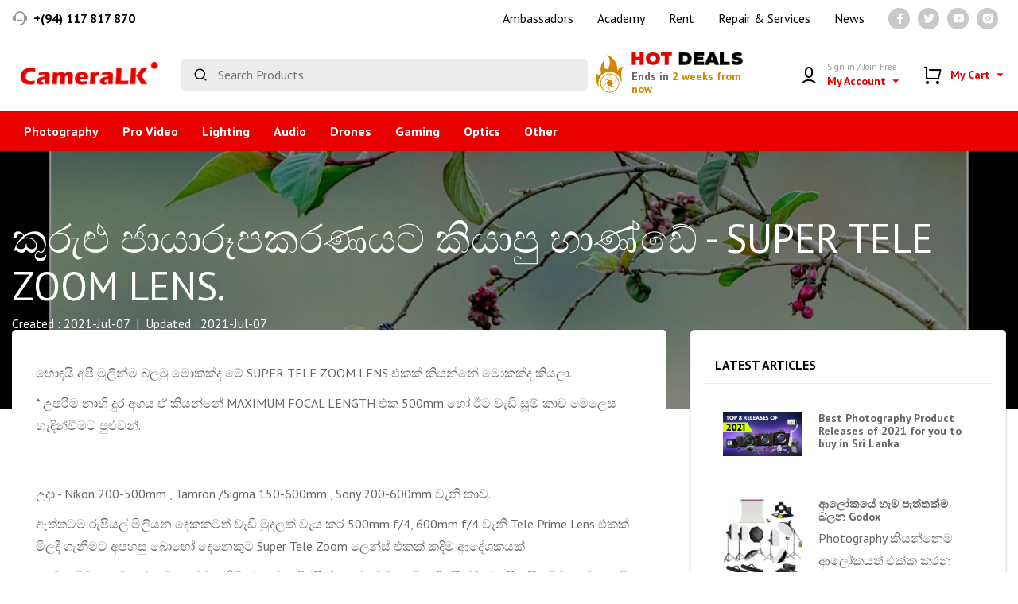

--- FILE ---
content_type: text/html; charset=UTF-8
request_url: https://www.cameralk.com/article/super-tele-zoom-lens
body_size: 12713
content:
<!doctype html>
<html lang="en">
<head>
    <meta charset="utf-8">
    <meta http-equiv="Content-Type" content="text/html; charset=utf-8">
    <meta name="viewport" content="width=device-width, initial-scale=1">
    <meta name="csrf-token" content="jGqTOnwRhQPqUCBUb6aenoBbPXdMfuc7XLGRNHLj">
    <meta name="robots" content="index, follow">
    <meta name="language" content="English">
        <meta property="og:type" content="website"/>
    <meta property="og:url" content="https://www.cameralk.com/article/super-tele-zoom-lens"/>
    <meta property="og:title" content="Super Tele Zoom Lens – කුරුළු ජායාරූපකරණය"/>
    <meta property="og:image:alt" content="Super Tele Zoom Lens – කුරුළු ජායාරූපකරණය"/>
    <meta property="og:description"
          content="කුරුළු ජායාරූපකරණයට සුදුසු Super Tele Zoom Lens CameraLK වෙතින් මිලදී ගන්න. උසස් නිරවද්‍යතාව සහ දුර දර්ශන හැකියාව සමඟ."/>
    <meta name="twitter:description"
          content="කුරුළු ජායාරූපකරණයට සුදුසු Super Tele Zoom Lens CameraLK වෙතින් මිලදී ගන්න. උසස් නිරවද්‍යතාව සහ දුර දර්ශන හැකියාව සමඟ."/>
    <meta name="description"
          content="කුරුළු ජායාරූපකරණයට සුදුසු Super Tele Zoom Lens CameraLK වෙතින් මිලදී ගන්න. උසස් නිරවද්‍යතාව සහ දුර දර්ශන හැකියාව සමඟ."/>
                        <meta property="og:image" content="https://s3-ap-southeast-1.amazonaws.com/media.cameralk.com/7806/WhatsApp-Image-2021-07-07-at-9.34.04-AM.jpeg"/>
            <meta property="og:image:width" content="600"/>
            <meta property="og:image:height" content="315"/>
            <meta name="twitter:image" content="https://s3-ap-southeast-1.amazonaws.com/media.cameralk.com/7806/WhatsApp-Image-2021-07-07-at-9.34.04-AM.jpeg"/>
                <meta name="twitter:site" content="@CameraLK_Store"/>
    <meta name="twitter:card" content="summary_large_image"/>
    <meta name="twitter:creator" content="@CameraLK_Store"/>
    <meta name="twitter:title" content="කුරුළු ජායාරූපකරණයට කියාපු භාණ්ඩේ - SUPER TELE ZOOM LENS."/>
    <meta name="twitter:domain" content="https://www.cameralk.com"/>
    <meta name="url" content="https://www.cameralk.com/article/super-tele-zoom-lens"/>
    <link rel="canonical" href="https://www.cameralk.com/article/super-tele-zoom-lens"/>
    <title>කුරුළු ජායාරූපකරණයට කියාපු භාණ්ඩේ - SUPER TELE ZOOM LENS. - CameraLK</title>
    <link rel="apple-touch-icon" sizes="180x180" href="/apple-touch-icon.png">
    <link rel="icon" type="image/png" sizes="32x32" href="/favicon-32x32.png">
    <link rel="icon" type="image/png" sizes="16x16" href="/favicon-16x16.png">
    <link rel="manifest" href="/site.webmanifest">
    <link rel="mask-icon" href="/safari-pinned-tab.svg" color="#d62d1f">
    <meta name="msapplication-TileColor" content="#d62d1f">
    <meta name="theme-color" content="#ffffff">
    <script src="https://www.google.com/recaptcha/api.js"></script>
    <meta name="google-site-verification" content="JuvNT6Ft-2h_tvoXoM9TY0P89kWsjnv4yR6iYxoZG2M"/>
    <meta name="ahrefs-site-verification" content="676e2cfc74193bfc433f374f10087f1cbb09e42247086aa90fee8ac8b572f150">
    <link rel="stylesheet" href="https://stackpath.bootstrapcdn.com/bootstrap/4.5.0/css/bootstrap.min.css"/>
<link rel="preconnect" href="https://fonts.gstatic.com">
<link href="https://fonts.googleapis.com/css2?family=Montserrat:wght@900&family=PT+Sans:wght@400;700&display=swap" rel="stylesheet">
<link href="https://cdn.jsdelivr.net/npm/remixicon@2.5.0/fonts/remixicon.css" rel="stylesheet"/>
<link rel="stylesheet" type="text/css" href="//cdn.jsdelivr.net/npm/slick-carousel@1.8.1/slick/slick.css"/>
<link rel="stylesheet" type="text/css" href="https://cdn.jsdelivr.net/npm/daterangepicker/daterangepicker.css" />
<link href="/css/main.css?id=a6eaba7e036fde409667" rel="stylesheet"/>
<link href="/css/home-page.css?id=4873efe248c6aedf9512" rel="stylesheet"/>
<link href="/css/product-page.css?id=c0f264d838a69d16cdce" rel="stylesheet"/>
    <script>
        window.dataLayer = window.dataLayer || [];
            </script>
    <script>
        (function(w,d,s,l,i){w[l]=w[l]||[];w[l].push({'gtm.start': new Date().getTime(),event:'gtm.js'});
        var f=d.getElementsByTagName(s)[0], j=d.createElement(s),dl=l!='dataLayer'?'&l='+l:'';
        j.async=true;j.src= 'https://www.googletagmanager.com/gtm.js?id='+i+dl;f.parentNode.insertBefore(j,f);
        })(window,document,'script','dataLayer','GTM-P4R5BBC');
    </script>
    <script type="text/javascript">
        window.CameraLK = {
            settings: {language: 'en'},
            user: false
        };
        window.__cfRLUnblockHandlers = true;
    </script>
    <script type='application/ld+json'>
        {
          "@context": "https://schema.org",
          "@graph": [
            {
              "@type": "Organization",
              "@id": "https://www.cameralk.com/#organization",
              "name": "CameraLK",
              "url": "https://www.cameralk.com",
              "sameAs": [
                "https://www.cameralk.com",
                "https://twitter.com/cameralk_store",
                "https://www.youtube.com/channel/UCupKnx2SIEfS3M0gFSW6WZw",
                "https://www.instagram.com/cameralk_/"
              ],
              "logo": {
                "@type": "ImageObject",
                "@id": "https://www.cameralk.com/#logo",
                "url": "https://www.cameralk.com/images/logo.png",
                "width": 234,
                "height": 47,
                "caption": "CameraLK"
              },
              "image": {
                "@id": "https://www.cameralk.com/#logo"
              }
            },
            {
              "@type": "WebSite",
              "@id": "https://www.cameralk.com/#website",
              "url": "https://www.cameralk.com/",
              "name": "CameraLK",
              "description": "South Asia's largest Online Camera Store. Shop Digital Cameras, Lenses, Photography, Authorized Dealer Sony, Canon, Nikon, Fujifilm, Godox, Sirui, Sigma, Tamron, Tokina, Live U",
              "publisher": {
                "@id": "https://www.cameralk.com/#organization"
              },
              "potentialAction": {
                "@type": "SearchAction",
                "target": "https://www.cameralk.com/?q={search_term_string}",
                "query-input": "required name=search_term_string"
              }
            }
          ]
        }
    </script>
    <!-- Facebook Pixel Code -->
    <script>
        !function (f, b, e, v, n, t, s) {
            if (f.fbq) return;
            n = f.fbq = function () {
                n.callMethod ?
                    n.callMethod.apply(n, arguments) : n.queue.push(arguments)
            };
            if (!f._fbq) f._fbq = n;
            n.push = n;
            n.loaded = !0;
            n.version = '2.0';
            n.queue = [];
            t = b.createElement(e);
            t.async = !0;
            t.src = v;
            s = b.getElementsByTagName(e)[0];
            s.parentNode.insertBefore(t, s)
        }(window, document, 'script', 'https://connect.facebook.net/en_US/fbevents.js');
        fbq('init', '2871319353100195');
        fbq('track', 'PageView');
    </script>
    <noscript>
        <img height="1" width="1" src="https://www.facebook.com/tr?id=2871319353100195&ev=PageView&noscript=1"/>
    </noscript>
    <!-- End Facebook Pixel Code -->
    <link rel="stylesheet" href="https://cdn.jsdelivr.net/npm/mmenu-light@3.0.7/dist/mmenu-light.css"/>
    <link href="https://unpkg.com/aos@2.3.1/dist/aos.css" rel="stylesheet"/>
    <!-- Hotjar Tracking Code for www.cameralk.com -->
    <script defer src="https://cdn.jsdelivr.net/npm/@alpinejs/mask@3.x.x/dist/cdn.min.js"></script>
    <script defer src="https://cdn.jsdelivr.net/npm/alpinejs@3.x.x/dist/cdn.min.js"></script>
    <script>
        (function (h, o, t, j, a, r) {
            h.hj = h.hj || function () {
                (h.hj.q = h.hj.q || []).push(arguments)
            };
            h._hjSettings = {hjid: 1654059, hjsv: 6};
            a = o.getElementsByTagName('head')[0];
            r = o.createElement('script');
            r.async = 1;
            r.src = t + h._hjSettings.hjid + j + h._hjSettings.hjsv;
            a.appendChild(r);
        })(window, document, 'https://static.hotjar.com/c/hotjar-', '.js?sv=');
    </script>
    <script>
        (function (w, d, t, r, u) {
            var f, n, i;
            w[u] = w[u] || [], f = function () {
                var o = {ti: " 137020108"};
                o.q = w[u], w[u] = new UET(o), w[u].push("pageLoad")
            },
                n = d.createElement(t), n.src = r, n.async = 1, n.onload = n.onreadystatechange = function () {
                var s = this.readyState;
                s && s !== "loaded" && s !== "complete" || (f(), n.onload = n.onreadystatechange = null)
            },
                i = d.getElementsByTagName(t)[0], i.parentNode.insertBefore(n, i)
        })
        (window, document, "script", "//bat.bing.com/bat.js", "uetq");
    </script>
    <script src="https://ajax.googleapis.com/ajax/libs/jquery/3.6.1/jquery.min.js"></script>
    <script src="https://maxcdn.bootstrapcdn.com/bootstrap/3.3.7/js/bootstrap.min.js"
            integrity="sha384-Tc5IQib027qvyjSMfHjOMaLkfuWVxZxUPnCJA7l2mCWNIpG9mGCD8wGNIcPD7Txa"
            crossorigin="anonymous"></script>
            <!-- Qiscus Omnichannel Widget Script -->






















    <script src="https://analytics.ahrefs.com/analytics.js" data-key="0F4d2RonnXPfTRof4qSByw" async></script>
    <script type="text/javascript">
        (function(c,l,a,r,i,t,y){
            c[a]=c[a]||function(){(c[a].q=c[a].q||[]).push(arguments)};
            t=l.createElement(r);t.async=1;t.src="https://www.clarity.ms/tag/"+i;
            y=l.getElementsByTagName(r)[0];y.parentNode.insertBefore(t,y);
        })(window, document, "clarity", "script", "t4x4qqnnxg");
    </script>
    <meta name="ahrefs-site-verification" content="fb1010420a0665cc14629989308cc6ae07deb4e264e2f406786fd622f4017afe">
</head>
<body class="">
<script>
        function gtmPush() {
                    }
        addEventListener("load", gtmPush);
    </script>
    <noscript>
        <iframe
            src="https://www.googletagmanager.com/ns.html?id=GTM-P4R5BBC"
            height="0"
            width="0"
            style="display:none;visibility:hidden"
        ></iframe>
    </noscript>

<!-- registration confirmation modal -->

<!-- request stock alert confirmation modal -->
<!-- request stock alert confirmation modal for guests -->

<!-- Guest request stock alert confirmation modal -->

<!-- repair request confirmation modal -->

<script async defer crossorigin="anonymous" src="https://connect.facebook.net/en_GB/sdk.js#xfbml=1&version=v11.0"
        nonce="AA8ZVozS"></script>
<script>
    window.fbAsyncInit = function () {
        FB.init({
            xfbml: true,
            version: 'v8.0'
        });
    };
    (function (d, s, id) {
        var js, fjs = d.getElementsByTagName(s)[0];
        if (d.getElementById(id)) return;
        js = d.createElement(s);
        js.id = id;
        js.src = 'https://connect.facebook.net/en_US/sdk/xfbml.customerchat.js';
        fjs.parentNode.insertBefore(js, fjs);
    }(document, 'script', 'facebook-jssdk'));</script>
<div class="fb-customerchat"
     attribution=setup_tool
     page_id="186577878033249"
     theme_color="#e80000"
     greeting_dialog_display="hide"
>
</div>

<!-- Load Facebook SDK for JavaScript -->
<div id="fb-root"></div>











<!-- Your SDK code -->
<script>
    window.fbAsyncInit = function () {
        FB.init({
            xfbml: true,
            version: 'v14.0'
        });
    };
    (function (d, s, id) {
        var js, fjs = d.getElementsByTagName(s)[0];
        if (d.getElementById(id)) return;
        js = d.createElement(s);
        js.id = id;
        js.src = 'https://connect.facebook.net/en_US/sdk/xfbml.customerchat.js';
        fjs.parentNode.insertBefore(js, fjs);
    }(document, 'script', 'facebook-jssdk'));
</script>
<div id="app">
    <header>
    <div class="header__top">
        <div class="container big-container">
            <div class="row">
                <div class="col-12">
                    <div class="header-top-content">
                        <div class="header-contacts">
                                                            <a class="icon-text mr-5"
                                   href="tel:+(94) 117 817 870">
                                    <i class="ri-customer-service-2-fill"></i>
                                    <span>+(94) 117 817 870</span>
                                </a>
                                                        
                        </div>
                        <div class="d-flex align-items-center">
































                            <a class="icon-text pr-5 hide-mobile" href="https://www.cameralk.com/brand-ambassadors">Ambassadors</a>

                            <a class="icon-text pr-5 hide-mobile" href="https://www.cameralk.com/academy">Academy</a>

                            <a class="icon-text pr-5 hide-mobile" href="https://rent.cameralk.com">Rent</a>

                            <a class="icon-text pr-5 hide-mobile" href="https://www.cameralk.com/repair-services">Repair
                                &
                                Services</a>

                            <a class="icon-text pr-5 hide-mobile" href="https://www.cameralk.com/news">News</a>
                            <a class="sm-icon"
                               href="https://www.facebook.com/CameraLK"
                               target="_blank">
                                <i class="ri-facebook-fill"></i>
                            </a>
                            <a class="sm-icon"
                               href="https://twitter.com/cameralk_store"
                               target="_blank">
                                <i class="ri-twitter-fill"></i>
                            </a>
                            <a class="sm-icon"
                               href="https://www.youtube.com/channel/UCupKnx2SIEfS3M0gFSW6WZw"
                               target="_blank">
                                <i class="ri-youtube-fill"></i>
                            </a>
                            <a class="sm-icon"
                               href="https://www.instagram.com/cameralk_"
                               target="_blank">
                                <i class="ri-instagram-fill"></i>
                            </a>
                                                    </div>
                    </div>
                </div>
            </div>
        </div>
    </div>
    <div class="header__bottom">
        <div class="container big-container">
            <div class="row no-gutters align-items-center">
                <div class="col-2 col-md-3 col-lg-2 d-flex align-items-center order-1 logo-wrap">
                    <div class="pr-3 d-flex align-items-center">
                        <a href="#my-menu"
                           class="menu-trigger d-lg-none"><i class="ri-menu-fill"></i></a>
                        <a href="https://www.cameralk.com"
                           class="logo">
                                                                <img src="https://www.cameralk.com/images/logo.png"
                                         alt="">
                                                            </a>
                    </div>
                </div>
                <div class="col-5 col-md-7 col-lg-4 col-xl-5 order-3 order-md-2 mobile-search mt-xs-3">
                    <form action="/search"
                          class="px-2"
                          method="get">
                        <main-search active-query=""></main-search>
                    </form>
                </div>
                                    <div class="col-lg-2 col-xl-2 order-md-3 justify-content-end d-none d-lg-flex">
                        <a class="hot-widget pl-2" href="https://www.cameralk.com/hot-deals">
                            <img src="/images/hot.png" alt="Hot Deals">
                            <div class="hot-widget__text">
                                <h2><span>Hot</span> Deals</h2>
                                <h4>Ends in <span>2 weeks from now</span></h4>
                            </div>
                        </a>
                    </div>
                                <div class="col-3 col-md-2 col-lg-4 col-xl-3 order-2 order-md-4 header-icons">
                    <ul class="d-flex align-items-center justify-content-end nav">
                        <li class="dropdown mr-md-2">
                            <a href="#"
                               class="large-icon-link dropdown-toggle"
                               id="myAccountDropdown"
                               data-toggle="dropdown"
                               aria-haspopup="true"
                               aria-expanded="false">
                                <i class="ri-user-6-line icon"></i>
                                <div class="large-icon-link__text">
                                                                            <small>Sign in / Join Free</small>
                                                                        <span>
                                        My Account
                                        <i class="ri-arrow-down-s-fill ml-2"></i>
                                    </span>
                                </div>
                            </a>
                                                            <div class="dropdown-menu my-account-dropdown dropdown-menu-right"
                                     aria-labelledby="myAccountDropdown">
                                                                            <button class="btn btn-primary btn-lg"
                                                data-toggle="modal"
                                                data-target="#loginModal">
                                            Login
                                        </button>
                                        <button class="btn btn-outline-secondary btn-lg"
                                                data-toggle="modal"
                                                data-target="#loginModal">
                                            Create Account
                                        </button>
                                                                    </div>
                                                    </li>
                        <header-cart></header-cart>
                    </ul>
                </div>
            </div>
        </div>
    </div>
    <search-result-box></search-result-box>


    <section class="main-nav d-none d-lg-block">
        <div class="container big-container">
            <div class="row">
                <div class="col-xl-12">
                    <nav id="my-menu">
                        <ul class="main-nav__list ">
                                                            <li class="gift-voucher-link d-md-none">
                                    <a href="https://www.cameralk.com/hot-deals">
                                        <i class="ri-fire-line gift-icon"></i>
                                        <div class="button-text">
                                            Hot Deals
                                            <small>Shop Now <i class="ri-arrow-right-s-line"></i></small>
                                        </div>
                                    </a>
                                </li>
                                                                                                                            <li>
                                        <a href="https://www.cameralk.com/browse/photography">
                                            Photography
                                        </a>
                                                                                    <section class="mega-menu">
                                                <div class="row">
                                                    <div class="col-md-8">
                                                        <ul class="category-box mb-2">
                                                                                                                                                                                                <li class="category-box__item">
                                                                        <a href="https://www.cameralk.com/browse/digital-cameras">
                                                                            <img
                                                                                src="https://s3-ap-southeast-1.amazonaws.com/media.cameralk.com/3115/conversions/canon_eos_r5_mirrorless_digital-thumb.jpg"
                                                                                alt="Digital Cameras"/>
                                                                            <h2>Digital Cameras</h2>
                                                                        </a>
                                                                    </li>
                                                                                                                                                                                                                                                                <li class="category-box__item">
                                                                        <a href="https://www.cameralk.com/browse/lenses">
                                                                            <img
                                                                                src="https://s3-ap-southeast-1.amazonaws.com/media.cameralk.com/3117/conversions/Canon_2519A003_85mm_f_1_8_USM_Autofocus_1266925629_12182-%281%29-thumb.jpg"
                                                                                alt="Lenses"/>
                                                                            <h2>Lenses</h2>
                                                                        </a>
                                                                    </li>
                                                                                                                                                                                                                                                                <li class="category-box__item">
                                                                        <a href="https://www.cameralk.com/browse/drones-areal-imaging">
                                                                            <img
                                                                                src="https://s3-ap-southeast-1.amazonaws.com/media.cameralk.com/5866/conversions/drone-thumb.jpg"
                                                                                alt="Drones &amp; Aerial Imaging"/>
                                                                            <h2>Drones &amp; Aerial Imaging</h2>
                                                                        </a>
                                                                    </li>
                                                                                                                                                                                                                                                                                                                                                                                                                                                                                                                                                                                                                                                    <li class="category-box__item">
                                                                        <a href="https://www.cameralk.com/browse/dry-cabinets-dehumidifiers">
                                                                            <img
                                                                                src="https://s3-ap-southeast-1.amazonaws.com/media.cameralk.com/1896/conversions/Dry-cabinets-%26-dehumidifiers-thumb.jpg"
                                                                                alt="Dry cabinets &amp; dehumidifiers"/>
                                                                            <h2>Dry Cabinets &amp; Dehumidifiers</h2>
                                                                        </a>
                                                                    </li>
                                                                                                                                                                                                                                                                <li class="category-box__item">
                                                                        <a href="https://www.cameralk.com/browse/action-cameras-accessories">
                                                                            <img
                                                                                src="https://s3-ap-southeast-1.amazonaws.com/media.cameralk.com/17958/conversions/Action-Cameras-thumb.jpg"
                                                                                alt="Action cameras &amp; accessories"/>
                                                                            <h2>Action Cameras &amp; Accessories</h2>
                                                                        </a>
                                                                    </li>
                                                                                                                                                                                    </ul>
                                                                                                                    <hr>
                                                            <h2 class="cat-heading">
                                                                Also in Photography
                                                                <a href="https://www.cameralk.com/browse/photography">See All
                                                                    <i class="ri-arrow-right-line"></i>
                                                                </a>
                                                            </h2>
                                                            <ul class="cats">
                                                                                                                                                                                                                                                                                                                                                                                                                                                                                                                                                                                                                        <li>
                                                                            <a href="https://www.cameralk.com/browse/accessories">
                                                                                Accessories
                                                                            </a>
                                                                        </li>
                                                                                                                                                                                                                                                                                <li>
                                                                            <a href="https://www.cameralk.com/browse/lighting-studio">
                                                                                Lighting &amp; Studio
                                                                            </a>
                                                                        </li>
                                                                                                                                                                                                                                                                                <li>
                                                                            <a href="https://www.cameralk.com/browse/Instant-Cameras-&amp;-Films">
                                                                                Instant Cameras &amp; Films
                                                                            </a>
                                                                        </li>
                                                                                                                                                                                                                                                                                                                                                                                                                                                                        </ul>
                                                                                                            </div>
                                                    <div class="col-md-4">
                                                        <a class="specials-section"
                                                           href="#"
                                                           style="background-image: url('https://www.cameralk.com/images/media/camera-girl.jpg')">
                                                            <h3>
                                                                <span>Shop Specials</span>
                                                                <small>in Photography</small>
                                                            </h3>
                                                        </a>
                                                        <a href="https://www.cameralk.com/academy">
                                                            <img src="https://www.cameralk.com/images/media/header-banner-1.jpg"
                                                                 alt="Photography"
                                                                 class="header-banner header-banner__long"/>
                                                        </a>
                                                    </div>
                                                </div>
                                            </section>
                                                                            </li>
                                                                                                                                <li>
                                        <a href="https://www.cameralk.com/browse/pro-video">
                                            Pro Video
                                        </a>
                                                                                    <section class="mega-menu">
                                                <div class="row">
                                                    <div class="col-md-8">
                                                        <ul class="category-box mb-2">
                                                                                                                                                                                                <li class="category-box__item">
                                                                        <a href="https://www.cameralk.com/browse/Camcorders">
                                                                            <img
                                                                                src="https://s3-ap-southeast-1.amazonaws.com/media.cameralk.com/17959/conversions/camcoders-thumb.jpg"
                                                                                alt="Camcorders"/>
                                                                            <h2>Camcorders</h2>
                                                                        </a>
                                                                    </li>
                                                                                                                                                                                                                                                                <li class="category-box__item">
                                                                        <a href="https://www.cameralk.com/browse/digital-cine-cameras">
                                                                            <img
                                                                                src="https://s3-ap-southeast-1.amazonaws.com/media.cameralk.com/17960/conversions/cine-cameras-thumb.jpg"
                                                                                alt="Digital cine cameras"/>
                                                                            <h2>Digital Cine Cameras</h2>
                                                                        </a>
                                                                    </li>
                                                                                                                                                                                                                                                                                                                                                                                            <li class="category-box__item">
                                                                        <a href="https://www.cameralk.com/browse/drones-areal-imaging">
                                                                            <img
                                                                                src="https://s3-ap-southeast-1.amazonaws.com/media.cameralk.com/5866/conversions/drone-thumb.jpg"
                                                                                alt="Drones &amp; Aerial Imaging"/>
                                                                            <h2>Drones &amp; Aerial Imaging</h2>
                                                                        </a>
                                                                    </li>
                                                                                                                                                                                                                                                                <li class="category-box__item">
                                                                        <a href="https://www.cameralk.com/browse/action-cameras-accessories">
                                                                            <img
                                                                                src="https://s3-ap-southeast-1.amazonaws.com/media.cameralk.com/17958/conversions/Action-Cameras-thumb.jpg"
                                                                                alt="Action cameras &amp; accessories"/>
                                                                            <h2>Action Cameras &amp; Accessories</h2>
                                                                        </a>
                                                                    </li>
                                                                                                                                                                                                                                                                                                                                                                                            <li class="category-box__item">
                                                                        <a href="https://www.cameralk.com/browse/support-equipment">
                                                                            <img
                                                                                src="https://s3-ap-southeast-1.amazonaws.com/media.cameralk.com/1611/conversions/oben_at_3565_bz_217t_at_3565_aluminum_tripod_with_1538585177_1412819-thumb.jpg"
                                                                                alt="Tripods, Supports &amp; Rigs"/>
                                                                            <h2>Tripods, Supports &amp; Rigs</h2>
                                                                        </a>
                                                                    </li>
                                                                                                                                                                                                                                                                <li class="category-box__item">
                                                                        <a href="https://www.cameralk.com/browse/stabilizers-gimbals">
                                                                            <img
                                                                                src="https://s3-ap-southeast-1.amazonaws.com/media.cameralk.com/1636/conversions/dji_ronin_s_motorized_gimbal_stabilizer_1527601874_1383648-thumb.jpg"
                                                                                alt="Stabilizers &amp; gimbals"/>
                                                                            <h2>Stabilizers &amp; Gimbals</h2>
                                                                        </a>
                                                                    </li>
                                                                                                                                                                                                                                                                                                                                                                                                                                            </ul>
                                                                                                                    <hr>
                                                            <h2 class="cat-heading">
                                                                Also in Pro Video
                                                                <a href="https://www.cameralk.com/browse/pro-video">See All
                                                                    <i class="ri-arrow-right-line"></i>
                                                                </a>
                                                            </h2>
                                                            <ul class="cats">
                                                                                                                                                                                                                                                                                                                                                                                                                                                                                    <li>
                                                                            <a href="https://www.cameralk.com/browse/vr-360-video">
                                                                                Vr &amp; 360 Video
                                                                            </a>
                                                                        </li>
                                                                                                                                                                                                                                                                                                                                                                                                                                                                                                                                                        <li>
                                                                            <a href="https://www.cameralk.com/browse/consumer-camcorders">
                                                                                Consumer Camcorders
                                                                            </a>
                                                                        </li>
                                                                                                                                                                                                                                                                                                                                                                                                                                                                                                                                                        <li>
                                                                            <a href="https://www.cameralk.com/browse/Camcorder-&amp;-Camera-Accessories">
                                                                                Camcorder &amp; Camera Accessories
                                                                            </a>
                                                                        </li>
                                                                                                                                                                                                                                                                                <li>
                                                                            <a href="https://www.cameralk.com/browse/Production-Equipments">
                                                                                Production Equipments
                                                                            </a>
                                                                        </li>
                                                                                                                                                                                                </ul>
                                                                                                            </div>
                                                    <div class="col-md-4">
                                                        <a class="specials-section"
                                                           href="#"
                                                           style="background-image: url('https://www.cameralk.com/images/media/camera-girl.jpg')">
                                                            <h3>
                                                                <span>Shop Specials</span>
                                                                <small>in Pro Video</small>
                                                            </h3>
                                                        </a>
                                                        <a href="https://www.cameralk.com/academy">
                                                            <img src="https://www.cameralk.com/images/media/header-banner-1.jpg"
                                                                 alt="Pro Video"
                                                                 class="header-banner header-banner__long"/>
                                                        </a>
                                                    </div>
                                                </div>
                                            </section>
                                                                            </li>
                                                                                                                                <li>
                                        <a href="https://www.cameralk.com/browse/Lighting">
                                            Lighting
                                        </a>
                                                                                    <section class="mega-menu">
                                                <div class="row">
                                                    <div class="col-md-8">
                                                        <ul class="category-box mb-2">
                                                                                                                                                                                                <li class="category-box__item">
                                                                        <a href="https://www.cameralk.com/browse/continuous-lighting">
                                                                            <img
                                                                                src="https://s3-ap-southeast-1.amazonaws.com/media.cameralk.com/18983/conversions/godox_ledp_260c_3300_5600k_30w_1520937988_1341988-thumb-thumb.jpg"
                                                                                alt="Continuous lighting"/>
                                                                            <h2>Continuous Lighting</h2>
                                                                        </a>
                                                                    </li>
                                                                                                                                                                                                                                                                <li class="category-box__item">
                                                                        <a href="https://www.cameralk.com/browse/strobe-lighting">
                                                                            <img
                                                                                src="https://s3-ap-southeast-1.amazonaws.com/media.cameralk.com/1717/conversions/1542018743_IMG_954998-thumb.jpg"
                                                                                alt="Strobe lighting"/>
                                                                            <h2>Strobe Lighting</h2>
                                                                        </a>
                                                                    </li>
                                                                                                                                                                                                                                                                <li class="category-box__item">
                                                                        <a href="https://www.cameralk.com/browse/flashes-on-camera-lighting">
                                                                            <img
                                                                                src="https://s3-ap-southeast-1.amazonaws.com/media.cameralk.com/5545/conversions/godox_v860ii_f_nikon_kit_v860ii_for_nikon_kit_1499177219_1341867-thumb.jpg"
                                                                                alt="Flashes &amp; on camera lighting"/>
                                                                            <h2>Flashes &amp; On Camera Lighting</h2>
                                                                        </a>
                                                                    </li>
                                                                                                                                                                                                                                                                                                                                                                                            <li class="category-box__item">
                                                                        <a href="https://www.cameralk.com/browse/lighting-accessories">
                                                                            <img
                                                                                src="https://s3-ap-southeast-1.amazonaws.com/media.cameralk.com/1725/conversions/HTB1kGnMGXXXXXXeaXXXq6xXFXXXC-thumb.jpg"
                                                                                alt="Lighting accessories"/>
                                                                            <h2>Lighting Accessories</h2>
                                                                        </a>
                                                                    </li>
                                                                                                                                                                                                                                                                                                                                                                                                                                                                                                                        <li class="category-box__item">
                                                                        <a href="https://www.cameralk.com/browse/ring-lights">
                                                                            <img
                                                                                src="https://s3-ap-southeast-1.amazonaws.com/media.cameralk.com/10994/conversions/2-thumb.jpg"
                                                                                alt="Ring Lights"/>
                                                                            <h2>Ring Lights</h2>
                                                                        </a>
                                                                    </li>
                                                                                                                                                                                    </ul>
                                                                                                                    <hr>
                                                            <h2 class="cat-heading">
                                                                Also in Lighting
                                                                <a href="https://www.cameralk.com/browse/Lighting">See All
                                                                    <i class="ri-arrow-right-line"></i>
                                                                </a>
                                                            </h2>
                                                            <ul class="cats">
                                                                                                                                                                                                                                                                                                                                                                                                                                                                                                                                                                                                                        <li>
                                                                            <a href="https://www.cameralk.com/browse/light-modifiers">
                                                                                Light Modifiers
                                                                            </a>
                                                                        </li>
                                                                                                                                                                                                                                                                                                                                                                                                                    <li>
                                                                            <a href="https://www.cameralk.com/browse/tabletop-shooting">
                                                                                Tabletop Shooting
                                                                            </a>
                                                                        </li>
                                                                                                                                                                                                                                                                                <li>
                                                                            <a href="https://www.cameralk.com/browse/triggers-&amp;-remotes">
                                                                                Triggers &amp; Remotes
                                                                            </a>
                                                                        </li>
                                                                                                                                                                                                                                                                                                                                    </ul>
                                                                                                            </div>
                                                    <div class="col-md-4">
                                                        <a class="specials-section"
                                                           href="#"
                                                           style="background-image: url('https://www.cameralk.com/images/media/camera-girl.jpg')">
                                                            <h3>
                                                                <span>Shop Specials</span>
                                                                <small>in Lighting</small>
                                                            </h3>
                                                        </a>
                                                        <a href="https://www.cameralk.com/academy">
                                                            <img src="https://www.cameralk.com/images/media/header-banner-1.jpg"
                                                                 alt="Lighting"
                                                                 class="header-banner header-banner__long"/>
                                                        </a>
                                                    </div>
                                                </div>
                                            </section>
                                                                            </li>
                                                                                                                                <li>
                                        <a href="https://www.cameralk.com/browse/Audio">
                                            Audio
                                        </a>
                                                                                    <section class="mega-menu">
                                                <div class="row">
                                                    <div class="col-md-8">
                                                        <ul class="category-box mb-2">
                                                                                                                                                                                                <li class="category-box__item">
                                                                        <a href="https://www.cameralk.com/browse/headphones">
                                                                            <img
                                                                                src="https://s3-ap-southeast-1.amazonaws.com/media.cameralk.com/17966/conversions/headphone-thumb.jpg"
                                                                                alt="Headphones"/>
                                                                            <h2>Headphones</h2>
                                                                        </a>
                                                                    </li>
                                                                                                                                                                                                                                                                <li class="category-box__item">
                                                                        <a href="https://www.cameralk.com/browse/microphone">
                                                                            <img
                                                                                src="https://s3-ap-southeast-1.amazonaws.com/media.cameralk.com/2361/conversions/Microphone-thumb.jpg"
                                                                                alt="Microphone"/>
                                                                            <h2>Microphone</h2>
                                                                        </a>
                                                                    </li>
                                                                                                                                                                                                                                                                <li class="category-box__item">
                                                                        <a href="https://www.cameralk.com/browse/recorders">
                                                                            <img
                                                                                src="https://s3-ap-southeast-1.amazonaws.com/media.cameralk.com/17968/conversions/recorders-thumb.jpg"
                                                                                alt="Recorders"/>
                                                                            <h2>Recorders</h2>
                                                                        </a>
                                                                    </li>
                                                                                                                                                                                                                                                                                                                                                                                                                                                                                                                                                                                                                                                    <li class="category-box__item">
                                                                        <a href="https://www.cameralk.com/browse/speakers">
                                                                            <img
                                                                                src="https://s3-ap-southeast-1.amazonaws.com/media.cameralk.com/18985/conversions/speakers-thumb-thumb.jpg"
                                                                                alt="Speakers"/>
                                                                            <h2>Speakers</h2>
                                                                        </a>
                                                                    </li>
                                                                                                                                                                                                                                                                                                                                                                                                                                            </ul>
                                                                                                                    <hr>
                                                            <h2 class="cat-heading">
                                                                Also in Audio
                                                                <a href="https://www.cameralk.com/browse/Audio">See All
                                                                    <i class="ri-arrow-right-line"></i>
                                                                </a>
                                                            </h2>
                                                            <ul class="cats">
                                                                                                                                                                                                                                                                                                                                                                                                                                                                                                                                                                                                                        <li>
                                                                            <a href="https://www.cameralk.com/browse/mobile-recording">
                                                                                Mobile Recording
                                                                            </a>
                                                                        </li>
                                                                                                                                                                                                                                                                                <li>
                                                                            <a href="https://www.cameralk.com/browse/mobile-microphones">
                                                                                Mobile Microphones
                                                                            </a>
                                                                        </li>
                                                                                                                                                                                                                                                                                <li>
                                                                            <a href="https://www.cameralk.com/browse/studio-recording">
                                                                                Studio Recording
                                                                            </a>
                                                                        </li>
                                                                                                                                                                                                                                                                                                                                                                                                                    <li>
                                                                            <a href="https://www.cameralk.com/browse/audio-for-video">
                                                                                Audio For Video
                                                                            </a>
                                                                        </li>
                                                                                                                                                                                                                                                                                <li>
                                                                            <a href="https://www.cameralk.com/browse/cases-for-wireless-mics">
                                                                                Cases For Wireless Mics
                                                                            </a>
                                                                        </li>
                                                                                                                                                                                                </ul>
                                                                                                            </div>
                                                    <div class="col-md-4">
                                                        <a class="specials-section"
                                                           href="#"
                                                           style="background-image: url('https://www.cameralk.com/images/media/camera-girl.jpg')">
                                                            <h3>
                                                                <span>Shop Specials</span>
                                                                <small>in Audio</small>
                                                            </h3>
                                                        </a>
                                                        <a href="https://www.cameralk.com/academy">
                                                            <img src="https://www.cameralk.com/images/media/header-banner-1.jpg"
                                                                 alt="Audio"
                                                                 class="header-banner header-banner__long"/>
                                                        </a>
                                                    </div>
                                                </div>
                                            </section>
                                                                            </li>
                                                                                                                                <li>
                                        <a href="https://www.cameralk.com/browse/drones-areal-imaging">
                                            Drones
                                        </a>
                                                                                    <section class="mega-menu">
                                                <div class="row">
                                                    <div class="col-md-8">
                                                        <ul class="category-box mb-2">
                                                                                                                                                                                                <li class="category-box__item">
                                                                        <a href="https://www.cameralk.com/browse/Drones">
                                                                            <img
                                                                                src="https://s3-ap-southeast-1.amazonaws.com/media.cameralk.com/17957/conversions/drones-thumb.jpg"
                                                                                alt="Drones"/>
                                                                            <h2>Drones</h2>
                                                                        </a>
                                                                    </li>
                                                                                                                                                                                                                                                                <li class="category-box__item">
                                                                        <a href="https://www.cameralk.com/browse/drone-parts-&amp;-accessories">
                                                                            <img
                                                                                src="https://s3-ap-southeast-1.amazonaws.com/media.cameralk.com/11593/conversions/51NN4bSle8L._AC_SL1300_-thumb.jpg"
                                                                                alt="Drone Parts &amp; Accessories"/>
                                                                            <h2>Drone Parts &amp; Accessories</h2>
                                                                        </a>
                                                                    </li>
                                                                                                                                                                                    </ul>
                                                                                                            </div>
                                                    <div class="col-md-4">
                                                        <a class="specials-section"
                                                           href="#"
                                                           style="background-image: url('https://www.cameralk.com/images/media/camera-girl.jpg')">
                                                            <h3>
                                                                <span>Shop Specials</span>
                                                                <small>in Drones</small>
                                                            </h3>
                                                        </a>
                                                        <a href="https://www.cameralk.com/academy">
                                                            <img src="https://www.cameralk.com/images/media/header-banner-1.jpg"
                                                                 alt="Drones"
                                                                 class="header-banner header-banner__long"/>
                                                        </a>
                                                    </div>
                                                </div>
                                            </section>
                                                                            </li>
                                                                                                                                <li>
                                        <a href="https://www.cameralk.com/browse/gaming">
                                            Gaming
                                        </a>
                                                                                    <section class="mega-menu">
                                                <div class="row">
                                                    <div class="col-md-8">
                                                        <ul class="category-box mb-2">
                                                                                                                                                                                                <li class="category-box__item">
                                                                        <a href="https://www.cameralk.com/browse/playstation">
                                                                            <img
                                                                                src="https://s3-ap-southeast-1.amazonaws.com/media.cameralk.com/18988/conversions/sony-playstation-5-ps5-thumb-thumb.jpg"
                                                                                alt="Playstation"/>
                                                                            <h2>Playstation</h2>
                                                                        </a>
                                                                    </li>
                                                                                                                                                                                                                                                                <li class="category-box__item">
                                                                        <a href="https://www.cameralk.com/browse/playstaion-accessories">
                                                                            <img
                                                                                src="https://s3-ap-southeast-1.amazonaws.com/media.cameralk.com/11321/conversions/sny-thumb.jpg"
                                                                                alt="Playstation Accessories"/>
                                                                            <h2>Playstation Accessories</h2>
                                                                        </a>
                                                                    </li>
                                                                                                                                                                                    </ul>
                                                                                                            </div>
                                                    <div class="col-md-4">
                                                        <a class="specials-section"
                                                           href="#"
                                                           style="background-image: url('https://www.cameralk.com/images/media/camera-girl.jpg')">
                                                            <h3>
                                                                <span>Shop Specials</span>
                                                                <small>in Gaming</small>
                                                            </h3>
                                                        </a>
                                                        <a href="https://www.cameralk.com/academy">
                                                            <img src="https://www.cameralk.com/images/media/header-banner-1.jpg"
                                                                 alt="Gaming"
                                                                 class="header-banner header-banner__long"/>
                                                        </a>
                                                    </div>
                                                </div>
                                            </section>
                                                                            </li>
                                                                                                                                <li>
                                        <a href="https://www.cameralk.com/browse/optics">
                                            Optics
                                        </a>
                                                                                    <section class="mega-menu">
                                                <div class="row">
                                                    <div class="col-md-8">
                                                        <ul class="category-box mb-2">
                                                                                                                                                                                                <li class="category-box__item">
                                                                        <a href="https://www.cameralk.com/browse/binoculars">
                                                                            <img
                                                                                src="https://s3-ap-southeast-1.amazonaws.com/media.cameralk.com/1598/conversions/nikon_16031_10x42_prostaff_3s_binocular_1486395376_1225884-thumb.jpg"
                                                                                alt="Binoculars"/>
                                                                            <h2>Binoculars</h2>
                                                                        </a>
                                                                    </li>
                                                                                                                                                                                                                                                                <li class="category-box__item">
                                                                        <a href="https://www.cameralk.com/browse/spotting-scopes">
                                                                            <img
                                                                                src="https://s3-ap-southeast-1.amazonaws.com/media.cameralk.com/2371/conversions/Spotting-Scopes-thumb.jpg"
                                                                                alt="Spotting Scopes"/>
                                                                            <h2>Spotting Scopes</h2>
                                                                        </a>
                                                                    </li>
                                                                                                                                                                                    </ul>
                                                                                                            </div>
                                                    <div class="col-md-4">
                                                        <a class="specials-section"
                                                           href="#"
                                                           style="background-image: url('https://www.cameralk.com/images/media/camera-girl.jpg')">
                                                            <h3>
                                                                <span>Shop Specials</span>
                                                                <small>in Optics</small>
                                                            </h3>
                                                        </a>
                                                        <a href="https://www.cameralk.com/academy">
                                                            <img src="https://www.cameralk.com/images/media/header-banner-1.jpg"
                                                                 alt="Optics"
                                                                 class="header-banner header-banner__long"/>
                                                        </a>
                                                    </div>
                                                </div>
                                            </section>
                                                                            </li>
                                                                                                                                <li>
                                        <a href="https://www.cameralk.com/browse/other">
                                            Other
                                        </a>
                                                                                    <section class="mega-menu">
                                                <div class="row">
                                                    <div class="col-md-8">
                                                        <ul class="category-box mb-2">
                                                                                                                                                                                                <li class="category-box__item">
                                                                        <a href="https://www.cameralk.com/browse/solar-energy">
                                                                            <img
                                                                                src="https://s3-ap-southeast-1.amazonaws.com/media.cameralk.com/18933/conversions/sunpolo-2-thumb-thumb.jpg"
                                                                                alt="Solar Energy"/>
                                                                            <h2>Solar Energy</h2>
                                                                        </a>
                                                                    </li>
                                                                                                                                                                                                                                                                <li class="category-box__item">
                                                                        <a href="https://www.cameralk.com/browse/Mobile">
                                                                            <img
                                                                                src="https://s3-ap-southeast-1.amazonaws.com/media.cameralk.com/18986/conversions/1635803413000_1599312-thumb-thumb.jpg"
                                                                                alt="Mobile"/>
                                                                            <h2>Mobile</h2>
                                                                        </a>
                                                                    </li>
                                                                                                                                                                                                                                                                <li class="category-box__item">
                                                                        <a href="https://www.cameralk.com/browse/computers">
                                                                            <img
                                                                                src="https://s3-ap-southeast-1.amazonaws.com/media.cameralk.com/9894/conversions/desktop-computers-accessories-500x500-thumb.jpg"
                                                                                alt="Computers"/>
                                                                            <h2>Computers</h2>
                                                                        </a>
                                                                    </li>
                                                                                                                                                                                    </ul>
                                                                                                            </div>
                                                    <div class="col-md-4">
                                                        <a class="specials-section"
                                                           href="#"
                                                           style="background-image: url('https://www.cameralk.com/images/media/camera-girl.jpg')">
                                                            <h3>
                                                                <span>Shop Specials</span>
                                                                <small>in Other</small>
                                                            </h3>
                                                        </a>
                                                        <a href="https://www.cameralk.com/academy">
                                                            <img src="https://www.cameralk.com/images/media/header-banner-1.jpg"
                                                                 alt="Other"
                                                                 class="header-banner header-banner__long"/>
                                                        </a>
                                                    </div>
                                                </div>
                                            </section>
                                                                            </li>
                                                                                        <li class="d-md-none">
                                <a href="https://www.cameralk.com/brand-ambassadors">
                                    Ambassadors
                                </a>
                            </li>
                            <li class="d-md-none">
                                <a href="https://www.cameralk.com/academy">
                                    Academy
                                </a>
                            </li>
                            <li class="d-md-none">
                                <a href="https://rent.cameralk.com">
                                    Rent
                                </a>
                            </li>
                            <li class="d-md-none">
                                <a href=" https://www.cameralk.com/repair-services">
                                    Repair & services
                                </a>
                            </li>
                            <li class="d-md-none">
                                <a href=" https://www.cameralk.com/news">
                                    News
                                </a>
                            </li>
                            
                        </ul>
                    </nav>
                </div>
            </div>
        </div>
    </section>
    </header>
            <main>
            <div class="sub-page-banner"
         style="
                      background-image:url('https://s3-ap-southeast-1.amazonaws.com/media.cameralk.com/7806/WhatsApp-Image-2021-07-07-at-9.34.04-AM.jpeg');
                      background-position: center; background-size: cover;">
        <div class="overlay"></div>
        <div class="container big-container">
            <div class="row">
                <div class="col-12">
                    <div class="sub-page-banner__content">
                        <div class="sub-page-banner-content-left"><h1>කුරුළු ජායාරූපකරණයට කියාපු භාණ්ඩේ - SUPER TELE ZOOM LENS.</h1>
                            <div class="white-font">
                                Created : 2021-Jul-07 &nbsp;|&nbsp; Updated
                                : 2021-Jul-07
                            </div>
                        </div>
                    </div>
                </div>
            </div>
        </div>
    </div>
    <section class="category-offset">
        <div class="container big-container">
            <div class="row">
                <div class="col-xl-8 col-md-8">
                    <div class="c-card py-5 px-5 mb-5">
                        <p>
                            <p>හොඳයි අපි මුලින්ම බලමු මොකක්ද මේ SUPER TELE ZOOM LENS එකක් කියන්නේ මොකක්ද කියලා.</p><p>* උපරිම නාභි දුර අගය ඒ කියන්නේ MAXIMUM FOCAL LENGTH එක 500mm හෝ ඊට වැඩි සූම් කාච මෙලෙස හැඳින්වීමට පුළුවන්.</p>
                            <br/><br/>
                            <p>උදා - Nikon 200-500mm , Tamron /Sigma 150-600mm , Sony 200-600mm වැනි කාච.</p><p>ඇත්තටම රුපියල් මිලියන දෙකකටත් වැඩි මුදලක් වැය කර 500mm f/4, 600mm f/4 වැනි Tele Prime Lens එකක් මිලදී ගැනීමට අපහසු බොහෝ දෙනෙකුට Super Tele Zoom ලෙන්ස් එකක් කදිම ආදේශකයක්.</p><p>අද වනවිට ලොව පුරා බොහෝ වනජීවී ඡායාරුප ශිල්පීන් අතර&nbsp;මෙම කාච අතිශයින්ම ජනප්‍රිය යි.මෙම කාචයක මිල සමාන නාභි දුරක් ඇති Tele Prime එකකට වඩා දහයෙන් එකකටත් වඩා අඩුයි.</p><p>මගේ ප්‍රියතම ඉසව්වක් වන කුරුළු ජායාරූපකරණයට මා අදටත් භාවිතා කරන්නේ, මෙයට වසර හතකට පෙර Camera LK ආයතනයෙන් මිලදී ගත් Tamron 150-600mm f/5-6.3 G1 කාචයයි.</p><p>* සාපේක්ෂව බරින් අඩුවීම නිසා Handheld වැඩකිරීමේ පහසුව</p><p>* මිල හා සසඳන විට ඉහල Image quality එක.</p><p>* සතුටු විය හැකි මට්ටමේ Focusing speed එක.</p><p>වැනි කරුණු අනුව, මගේ අත්දැකීම් අනුව මෙවැනි කාචයක් සමග කුරුළු ජායාරූපකරණයෙන් සතුටුදායක ප්‍රතිඵල නෙලා ගන්නට පුළුවන්.</p><p>දැන් අපි ඔබ දකින මෙම පින්තූර විමසා බලමු.</p><p>(01) මා භාවිතා කරන Tamron 150-600mm Super Tele Zoom Lens එක.</p><p><img src="https://s3-ap-southeast-1.amazonaws.com/storage.cameralk.com/Rj6bKoJrZrppJ8NCkjt0mbsbwEFEDq62zgLcr5JA.jpg"></p><p>(02) ඉහත කාචය භාවිතා කර මා හෝර්ටන් තැන්නේදී ගත් ජායාරූපයක්.(මෙම ජායාරූපය ට 2019 වසරේ ISLP Excellence තරඟයේදී වනජීවී ඡායාරුප අංශයෙන් තෙවන ස්ථානය හිමිවිය.)</p><p><img src="https://s3-ap-southeast-1.amazonaws.com/storage.cameralk.com/D39yJgSzsXAII3cvislw2Hc80FsT8T8x4SINMDuJ.jpg"></p><p>(02) ඉහත කාචයෙන් ගත් මෙම ජායාරූපයට 2017 රාජ්‍ය ජායාරූප තරගයේදී MERIT AWARD එකක් හිමිවිය.</p><p><img src="https://s3-ap-southeast-1.amazonaws.com/storage.cameralk.com/EXUY85UgbrrjFW4hk1qvD7wtfJUVON8OTDw5ymOs.jpg"></p><p>(03) ඉහත කාචයෙන් ගත් මෙම ජායාරූපය මෙම වසරේ Desk calendar එකක පලවිය.</p><p><img src="https://s3-ap-southeast-1.amazonaws.com/storage.cameralk.com/kHE1xFtYlQxyFv2ZrOxhXmG18qkaMJeNmuXulH4v.jpg"></p><p>(දෙවන සහ තෙවන ජායාරූප තලංගම තෙත් බිම් පරිසරයේදී රූගත කල ඒවා වේ.)</p><p>ඉතින් , තමන් සතු කාචයෙන් උපරිම ප්‍රයෝජන ලබා ගැනීමට ඔබත් අදිටන් කර ගන්න.</p><p>ස්තූතියි.</p><p><br></p><p><strong>Mohan Nath Hathnapitiya.</strong></p><p>Lecturer - Camera LK Photography Academy.</p><p>(B,Sc. Colombo)</p><p>PG.Dip. Writership and Communication - J'Pura).</p>
                        </p>

                        
                                            </div>
                    <div class="row">
                        <div class="col-md-12 my-4 mx-5">
                            <div class="card">
                                <div class="card-body">
                                    <h2>Comments</h2>
                                    <div class="fb-comments"
                                         data-width="100%"
                                         data-href="https://www.cameralk.com/article/super-tele-zoom-lens"
                                         data-numposts="5"></div>
                                </div>
                            </div>
                        </div>
                    </div>
                </div>
                <div class="col-md-4 col-xl-4">
                    <div class="c-card c-card--shadowed py-5 px-5 mb-5">
                                                    <div class="c-card__heading"><h2>Latest Articles</h2></div>
                            <div class="c-card__body sidebar-news">
                                                                    <a
                                        href="https://www.cameralk.com/article/best-photography-product-releases-of-2021-for-you-to-buy-in-sri-lanka"
                                        data-aos="fade-up" class="media aos-init aos-animate">
                                        <img
                                            src="https://s3-ap-southeast-1.amazonaws.com/media.cameralk.com/9665/Top-8-releases-of-2021.jpg"
                                            alt="Best Photography Product Releases of 2021 for you to buy in Sri Lanka" class="mr-3">
                                        <div class="media-body">
                                            <h5 class="mt-0">Best Photography Product Releases of 2021 for you to buy in Sri Lanka</h5>
                                            <p>
                                                
                                            </p>
                                        </div>
                                    </a>
                                                                    <a
                                        href="https://www.cameralk.com/article/godox-looking-at-all-sides-of-the-light"
                                        data-aos="fade-up" class="media aos-init aos-animate">
                                        <img
                                            src="https://s3-ap-southeast-1.amazonaws.com/media.cameralk.com/8379/10.jpg"
                                            alt="ආලෝකයේ හැම පැත්තක්ම බලන Godox" class="mr-3">
                                        <div class="media-body">
                                            <h5 class="mt-0">ආලෝකයේ හැම පැත්තක්ම බලන Godox</h5>
                                            <p>
                                                Photography කියන්නෙම ආලෝකයත් එක්ක කරන සෙල්ලමක්. කො...
                                            </p>
                                        </div>
                                    </a>
                                                                    <a
                                        href="https://www.cameralk.com/article/understanding-the-sphere-of-street-photography-it-s-a-baggy-arena"
                                        data-aos="fade-up" class="media aos-init aos-animate">
                                        <img
                                            src="https://s3-ap-southeast-1.amazonaws.com/media.cameralk.com/7825/1.PNG"
                                            alt="Understanding the sphere of Street Photography….. It’s a baggy arena!" class="mr-3">
                                        <div class="media-body">
                                            <h5 class="mt-0">Understanding the sphere of Street Photography….. It’s a baggy arena!</h5>
                                            <p>
                                                Let’s explore what Street Photography is? It is a...
                                            </p>
                                        </div>
                                    </a>
                                                                    <a
                                        href="https://www.cameralk.com/article/take-a-full-take-half-considerations-when-buying-a-camera"
                                        data-aos="fade-up" class="media aos-init aos-animate">
                                        <img
                                            src="https://s3-ap-southeast-1.amazonaws.com/media.cameralk.com/7764/WhatsApp-Image-2021-06-30-at-5.02.40-PM.jpeg"
                                            alt="FULL එකක්  ගන්නවද?, භාගයක් ගන්නවද? - කැමරාවක් මිලදී ගැනීමේදී සැළකිය යුතු කරුණු" class="mr-3">
                                        <div class="media-body">
                                            <h5 class="mt-0">FULL එකක්  ගන්නවද?, භාගයක් ගන්නවද? - කැමරාවක් මිලදී ගැනීමේදී සැළකිය යුතු කරුණු</h5>
                                            <p>
                                                DSLR&amp;nbsp;හෝ Mirrorless කැමරාවක් ගන්න බලාපොරොත්තු...
                                            </p>
                                        </div>
                                    </a>
                                                                    <a
                                        href="https://www.cameralk.com/article/lets-talk-about-a-camera-lens"
                                        data-aos="fade-up" class="media aos-init aos-animate">
                                        <img
                                            src="https://s3-ap-southeast-1.amazonaws.com/media.cameralk.com/7766/WhatsApp-Image-2021-06-30-at-5.35.52-PM.jpeg"
                                            alt="කැමරා කාචය ගැන කතා බහක්" class="mr-3">
                                        <div class="media-body">
                                            <h5 class="mt-0">කැමරා කාචය ගැන කතා බහක්</h5>
                                            <p>
                                                ඡායාරූපකරණය සදහා කාච යොදා ගැනීම camera obscura කැම...
                                            </p>
                                        </div>
                                    </a>
                                                                    <a
                                        href="https://www.cameralk.com/article/lets-make-a-book-out-of-the-pictures-we-take"
                                        data-aos="fade-up" class="media aos-init aos-animate">
                                        <img
                                            src="https://s3-ap-southeast-1.amazonaws.com/media.cameralk.com/7768/WhatsApp-Image-2021-06-30-at-5.52.05-PM.jpeg"
                                            alt="අපි ගන්න පින්තූරවලින් පොතක් හදමු" class="mr-3">
                                        <div class="media-body">
                                            <h5 class="mt-0">අපි ගන්න පින්තූරවලින් පොතක් හදමු</h5>
                                            <p>
                                                අපි ගන්න ලස්සන ලස්සන පින්තූර වලට මොකද කරන්නේ. Onli...
                                            </p>
                                        </div>
                                    </a>
                                                            </div>
                                            </div>
                </div>
            </div>
        </div>
    </section>
        <cross-sell-popup/>
    </main>
    <footer>
    <div class="footer__middle">
        <div class="container big-container">
            <div class="row">
                <div class="col-3">
                    <a class="footer-contact-block fb-contact" href="tel:+(94) 117 817 870">
                        <span>
                            <i class="ri-phone-line"></i>
                        </span>
                        <div class="text-center">+(94) 117 817 870</div>
                    </a>
                </div>
                <div class="col-3">
                    <a class="footer-contact-block fb-contact" href="#">
                        <span>
                            <i class="ri-chat-1-line"></i>
                        </span>
                        <div class="text-center">Live Chat</div>
                    </a>
                </div>
                <div class="col-3">
                    <a class="footer-contact-block fb-contact" href="/cdn-cgi/l/email-protection#533a3d353c1330323e3621323f387d303c3e">
                        <span>
                            <i class="ri-mail-open-line"></i>
                        </span>
                        <div class="text-center">Email us</div>
                    </a>
                </div>
                <div class="col-3">
                    <a class="footer-contact-block fb-contact" href="tel:(+94) 112 817 870">
                        <span>
                            <i class="ri-printer-line"></i>
                        </span>
                        <div class="text-center">(+94) 112 817 870</div>
                    </a>
                </div>
            </div>
        </div>
    </div>
    <div class="footer__top">
        <form action="https://www.cameralk.com/newsletter-subscribe" method="post">
            <input type="hidden" name="_token" value="jGqTOnwRhQPqUCBUb6aenoBbPXdMfuc7XLGRNHLj">            <div class="newsletter">
                <p>Receive product features, deals and news to your inbox</p>
                <div class="input-group">
                    <input type="text" class="" name="news_letter_email" id="newsletter-email" placeholder="Type your email here"/>
                                        <button type="submit"><i class="ri-send-plane-fill"></i></button>

                </div>
            </div>
        </form>
    </div>
    <div class="footer__bottom">
        <div class="container big-container">
            <div class="row">
                <div class="col-md-4">
                    <h2>Our Branches</h2>
                    <div class="showrooms">
                                                                                    <div class="showrooms__address">
                                                                                                                        <img src="https://s3-ap-southeast-1.amazonaws.com/media.cameralk.com/18910/conversions/326526647_527292695872819_4124902946888913094_n-thumb-thumb.jpg" alt="CameraLK Colombo"/>
                                                                                                                <div>
                                        <strong>CameraLK Colombo:</strong><br/>
                                        263, Highlevel Road <br/>
                                        Colombo 05 00500 - Western<br/>
                                        0117817870 <br/>
                                        <a class="fb-find-location" href="https://www.cameralk.com/store/cameralk-colombo">Explore</a>
                                    </div>
                                </div>
                                                            <div class="showrooms__address">
                                                                                                                        <img src="https://s3-ap-southeast-1.amazonaws.com/media.cameralk.com/18909/conversions/IMG_20250612_111133-%281%29-thumb-thumb.jpg" alt="CameraLK Majestic City"/>
                                                                                                                <div>
                                        <strong>CameraLK Majestic City:</strong><br/>
                                        No 28, 3rd Floor Majestic City<br/>
                                        Colombo 04 00400 - Western<br/>
                                        0117212929 <br/>
                                        <a class="fb-find-location" href="https://www.cameralk.com/store/cameralk-majestic-city">Explore</a>
                                    </div>
                                </div>
                                                            <div class="showrooms__address">
                                                                                                                                                                        <img src="https://s3-ap-southeast-1.amazonaws.com/media.cameralk.com/102/conversions/kandy-300x207-thumb.jpg"
                                                     alt="CameraLK Kandy"/>
                                                                                                                                                            <div>
                                        <strong>CameraLK Kandy:</strong><br/>
                                        127A 1/1 D S Senanayake Veediya<br/>
                                        Kandy 20000 - Central Province<br/>
                                        0812233872 <br/>
                                        <a class="fb-find-location" href="https://www.cameralk.com/store/cameralk-kandy">Explore</a>
                                    </div>
                                </div>
                                                            <div class="showrooms__address">
                                                                                                                        <img src="https://s3-ap-southeast-1.amazonaws.com/media.cameralk.com/16188/conversions/6a044434-6524-4e6d-8c43-ec570723bc85-thumb.jpg" alt="CameraLK Jaffna"/>
                                                                                                                <div>
                                        <strong>CameraLK Jaffna:</strong><br/>
                                        No: 9 Level 1, Cargills Square,<br/>
                                        Jaffna 40000 - Northern Province<br/>
                                        0212227870 <br/>
                                        <a class="fb-find-location" href="https://www.cameralk.com/store/cameralk-jaffna">Explore</a>
                                    </div>
                                </div>
                                                            <div class="showrooms__address">
                                                                                                                                                                        <img src="https://s3-ap-southeast-1.amazonaws.com/media.cameralk.com/18001/conversions/new-thumb.jpg"
                                                     alt="CameraLK Batticaloa"/>
                                                                                                                                                            <div>
                                        <strong>CameraLK Batticaloa:</strong><br/>
                                        496 Trinco Road, Gnasooriyaam Sathukkam <br/>
                                        Batticaloa 30000 - Eastern Province<br/>
                                        0652053787 <br/>
                                        <a class="fb-find-location" href="https://www.cameralk.com/store/cameralk-batticaloa">Explore</a>
                                    </div>
                                </div>
                                                            <div class="showrooms__address">
                                                                                                                                                                        <img src="https://s3-ap-southeast-1.amazonaws.com/media.cameralk.com/18335/conversions/CameraLK-Branches-Icons_Thissa-thumb.jpg"
                                                     alt="CameraLK Tissamaharama"/>
                                                                                                                                                            <div>
                                        <strong>CameraLK Tissamaharama:</strong><br/>
                                        No. 12 Temple Road, Tissamaharama <br/>
                                        Tissamaharama 82600 - Southern Province<br/>
                                        0472259190 <br/>
                                        <a class="fb-find-location" href="https://www.cameralk.com/store/cameralk-tissamaharama">Explore</a>
                                    </div>
                                </div>
                                                                        </div>
                </div>
                <div class="col-md-4">
                    <h2>Store Hours</h2>
                    <ul class="footer-hours"><li><span>Monday - Friday</span> - 9:00am to 7:00pm</li><li><span>Saturday</span> - 9:00am to 7:00pm</li><li><span>Sunday</span> - 9:00am to 3:00pm</li><li>Closed on Poya days</li></ul>
                    <h2>Service Hours</h2>
                    <ul class="footer-hours">
                        <li>
                            <span>Monday – Saturday</span> - 9.00am to 6.00pm
                        </li>
                    </ul>
                </div>
                <div class="col-md-4">
                    <h2>Quick Links</h2>
                    <ul class="footer-hours sides">
                                                                                                                        <li><a href="https://www.cameralk.com/browse/photography">Photography</a></li>
                                                                                                                                <li><a href="https://www.cameralk.com/browse/pro-video">Pro Video</a></li>
                                                                                                                                <li><a href="https://www.cameralk.com/browse/Lighting">Lighting</a></li>
                                                                                                                                <li><a href="https://www.cameralk.com/browse/Audio">Audio</a></li>
                                                                                                                                <li><a href="https://www.cameralk.com/browse/drones-areal-imaging">Drones</a></li>
                                                                                                                                <li><a href="https://www.cameralk.com/browse/gaming">Gaming</a></li>
                                                                                                                                <li><a href="https://www.cameralk.com/browse/optics">Optics</a></li>
                                                                                                                                <li><a href="https://www.cameralk.com/browse/other">Other</a></li>
                                                                                                            <li><a href="/our-story">Our Story</a></li><li><a href="/events">Events</a></li><li><a href="/articles">Articles</a>
                    </ul>
                    <ul class="footer-hours sides">
                        <li><a href="/page/delivery-policy" target="_blank">Delivery Policy</a></li>
                        <li><a href="/page/returns-exchanges-policy" target="_blank">Returns & Exchanges Policy</a></li>
                        <li><a href="/page/pricing-policy" target="_blank">Pricing Policy</a></li>
                        <li><a href="/page/terms-of-use" target="_blank">User Agreement & Disclaimer</a></li>
                        <li><a href="/page/privacy-security" target="_blank">Privacy & Security</a></li>
                        <li><a href="/page/warranties-manufacturers" target="_blank">Warranties & Manufacturers</a></li>
                        <li><a href="/page/photo-video-gear-available-for-pre-order" target="_blank">Pre-order Policy</a></li>
                        <li><a href="/page/back-orders" target="_blank">Back Orders Policy</a></li>
                    </ul>
                </div>
            </div>
        </div>
    </div>
    <div class="copyrights"><span>Copyright 2026 © CameraLK. &nbsp; All Rights Reserved. Solution by &nbsp;<a href="https://www.adlux.asia" target="_blank" title="Adlux Software (Pvt) Ltd">Adlux</a></span></div>
</footer>
<div class="search-overlay"></div>
    </div>

    <div class="modal fade"
         id="loginModal"
         tabindex="-1"
         role="dialog"
         aria-labelledby="loginModalLabel"
         data-backdrop="static"
         data-keyboard="false"
         aria-hidden="true">
        <div class="modal-dialog modal-dialog-centered">
            <div class="modal-content">
                <div class="modal-body">
                    <div class="body-heading">
                        <button type="button"
                                class="close"
                                data-dismiss="modal"
                                aria-label="Close">
                            <i class="ri-close-fill"></i>
                        </button>
                    </div>
                    <div class="row main-wrap">
    </div>
                </div>
            </div>
        </div>
    </div>
    <script data-cfasync="false" src="/cdn-cgi/scripts/5c5dd728/cloudflare-static/email-decode.min.js"></script><script type="text/javascript" src="/js/app.js?id=8149737bf549c9a7f168"></script>
    <script type="text/javascript" src="//cdnjs.cloudflare.com/ajax/libs/jquery-cookie/1.4.1/jquery.cookie.min.js"></script>
    <script type="text/javascript" src="//cdnjs.cloudflare.com/ajax/libs/slick-carousel/1.8.1/slick.min.js"></script>
    <script type="text/javascript" src="//cdnjs.cloudflare.com/ajax/libs/jquery-nice-select/1.1.0/js/jquery.nice-select.min.js"></script>
    <script type="text/javascript" src="//unpkg.com/aos@2.3.1/dist/aos.js"></script>
    <script type="text/javascript" src="//cdnjs.cloudflare.com/ajax/libs/moment.js/2.27.0/moment.min.js"></script>
    <script type="text/javascript" src="//cdn.jsdelivr.net/npm/daterangepicker/daterangepicker.min.js"></script>
    <script type="text/javascript" src="https://www.cameralk.com/js/main.js"></script>
<script type="text/javascript">AOS.init({once: true});</script>
<script async src="https://www.googletagmanager.com/gtag/js?id=UA-110081882-1"></script>
<script>window.dataLayer = window.dataLayer || [];

    function gtag() {
        dataLayer.push(arguments);
    }

    gtag('js', new Date());
    gtag('config', 'UA-110081882-1');</script>



























</body>
</html>


--- FILE ---
content_type: text/html; charset=UTF-8
request_url: https://www.cameralk.com/cart?ajax=true
body_size: 9734
content:
<!doctype html>
<html lang="en">
<head>
    <meta charset="utf-8">
    <meta http-equiv="Content-Type" content="text/html; charset=utf-8">
    <meta name="viewport" content="width=device-width, initial-scale=1">
    <meta name="csrf-token" content="kraC6xEECqnBTDTPJMmteBDuU8Mbzgx6zU7Gpis5">
    <meta name="robots" content="index, follow">
    <meta name="language" content="English">
        <title>My Shopping Cart - CameraLK</title>
    <link rel="apple-touch-icon" sizes="180x180" href="/apple-touch-icon.png">
    <link rel="icon" type="image/png" sizes="32x32" href="/favicon-32x32.png">
    <link rel="icon" type="image/png" sizes="16x16" href="/favicon-16x16.png">
    <link rel="manifest" href="/site.webmanifest">
    <link rel="mask-icon" href="/safari-pinned-tab.svg" color="#d62d1f">
    <meta name="msapplication-TileColor" content="#d62d1f">
    <meta name="theme-color" content="#ffffff">
    <script src="https://www.google.com/recaptcha/api.js"></script>
    <meta name="google-site-verification" content="JuvNT6Ft-2h_tvoXoM9TY0P89kWsjnv4yR6iYxoZG2M"/>
    <meta name="ahrefs-site-verification" content="676e2cfc74193bfc433f374f10087f1cbb09e42247086aa90fee8ac8b572f150">
    <link rel="stylesheet" href="https://stackpath.bootstrapcdn.com/bootstrap/4.5.0/css/bootstrap.min.css"/>
<link rel="preconnect" href="https://fonts.gstatic.com">
<link href="https://fonts.googleapis.com/css2?family=Montserrat:wght@900&family=PT+Sans:wght@400;700&display=swap" rel="stylesheet">
<link href="https://cdn.jsdelivr.net/npm/remixicon@2.5.0/fonts/remixicon.css" rel="stylesheet"/>
<link rel="stylesheet" type="text/css" href="//cdn.jsdelivr.net/npm/slick-carousel@1.8.1/slick/slick.css"/>
<link rel="stylesheet" type="text/css" href="https://cdn.jsdelivr.net/npm/daterangepicker/daterangepicker.css" />
<link href="/css/main.css?id=a6eaba7e036fde409667" rel="stylesheet"/>
<link href="/css/home-page.css?id=4873efe248c6aedf9512" rel="stylesheet"/>
<link href="/css/product-page.css?id=c0f264d838a69d16cdce" rel="stylesheet"/>
    <script>
        window.dataLayer = window.dataLayer || [];
            </script>
    <script>
        (function(w,d,s,l,i){w[l]=w[l]||[];w[l].push({'gtm.start': new Date().getTime(),event:'gtm.js'});
        var f=d.getElementsByTagName(s)[0], j=d.createElement(s),dl=l!='dataLayer'?'&l='+l:'';
        j.async=true;j.src= 'https://www.googletagmanager.com/gtm.js?id='+i+dl;f.parentNode.insertBefore(j,f);
        })(window,document,'script','dataLayer','GTM-P4R5BBC');
    </script>
    <script type="text/javascript">
        window.CameraLK = {
            settings: {language: 'en'},
            user: false
        };
        window.__cfRLUnblockHandlers = true;
    </script>
    <script type='application/ld+json'>
        {
          "@context": "https://schema.org",
          "@graph": [
            {
              "@type": "Organization",
              "@id": "https://www.cameralk.com/#organization",
              "name": "CameraLK",
              "url": "https://www.cameralk.com",
              "sameAs": [
                "https://www.cameralk.com",
                "https://twitter.com/cameralk_store",
                "https://www.youtube.com/channel/UCupKnx2SIEfS3M0gFSW6WZw",
                "https://www.instagram.com/cameralk_/"
              ],
              "logo": {
                "@type": "ImageObject",
                "@id": "https://www.cameralk.com/#logo",
                "url": "https://www.cameralk.com/images/logo.png",
                "width": 234,
                "height": 47,
                "caption": "CameraLK"
              },
              "image": {
                "@id": "https://www.cameralk.com/#logo"
              }
            },
            {
              "@type": "WebSite",
              "@id": "https://www.cameralk.com/#website",
              "url": "https://www.cameralk.com/",
              "name": "CameraLK",
              "description": "South Asia's largest Online Camera Store. Shop Digital Cameras, Lenses, Photography, Authorized Dealer Sony, Canon, Nikon, Fujifilm, Godox, Sirui, Sigma, Tamron, Tokina, Live U",
              "publisher": {
                "@id": "https://www.cameralk.com/#organization"
              },
              "potentialAction": {
                "@type": "SearchAction",
                "target": "https://www.cameralk.com/?q={search_term_string}",
                "query-input": "required name=search_term_string"
              }
            }
          ]
        }
    </script>
    <!-- Facebook Pixel Code -->
    <script>
        !function (f, b, e, v, n, t, s) {
            if (f.fbq) return;
            n = f.fbq = function () {
                n.callMethod ?
                    n.callMethod.apply(n, arguments) : n.queue.push(arguments)
            };
            if (!f._fbq) f._fbq = n;
            n.push = n;
            n.loaded = !0;
            n.version = '2.0';
            n.queue = [];
            t = b.createElement(e);
            t.async = !0;
            t.src = v;
            s = b.getElementsByTagName(e)[0];
            s.parentNode.insertBefore(t, s)
        }(window, document, 'script', 'https://connect.facebook.net/en_US/fbevents.js');
        fbq('init', '2871319353100195');
        fbq('track', 'PageView');
    </script>
    <noscript>
        <img height="1" width="1" src="https://www.facebook.com/tr?id=2871319353100195&ev=PageView&noscript=1"/>
    </noscript>
    <!-- End Facebook Pixel Code -->
    <link rel="stylesheet" href="https://cdn.jsdelivr.net/npm/mmenu-light@3.0.7/dist/mmenu-light.css"/>
    <link href="https://unpkg.com/aos@2.3.1/dist/aos.css" rel="stylesheet"/>
    <!-- Hotjar Tracking Code for www.cameralk.com -->
    <script defer src="https://cdn.jsdelivr.net/npm/@alpinejs/mask@3.x.x/dist/cdn.min.js"></script>
    <script defer src="https://cdn.jsdelivr.net/npm/alpinejs@3.x.x/dist/cdn.min.js"></script>
    <script>
        (function (h, o, t, j, a, r) {
            h.hj = h.hj || function () {
                (h.hj.q = h.hj.q || []).push(arguments)
            };
            h._hjSettings = {hjid: 1654059, hjsv: 6};
            a = o.getElementsByTagName('head')[0];
            r = o.createElement('script');
            r.async = 1;
            r.src = t + h._hjSettings.hjid + j + h._hjSettings.hjsv;
            a.appendChild(r);
        })(window, document, 'https://static.hotjar.com/c/hotjar-', '.js?sv=');
    </script>
    <script>
        (function (w, d, t, r, u) {
            var f, n, i;
            w[u] = w[u] || [], f = function () {
                var o = {ti: " 137020108"};
                o.q = w[u], w[u] = new UET(o), w[u].push("pageLoad")
            },
                n = d.createElement(t), n.src = r, n.async = 1, n.onload = n.onreadystatechange = function () {
                var s = this.readyState;
                s && s !== "loaded" && s !== "complete" || (f(), n.onload = n.onreadystatechange = null)
            },
                i = d.getElementsByTagName(t)[0], i.parentNode.insertBefore(n, i)
        })
        (window, document, "script", "//bat.bing.com/bat.js", "uetq");
    </script>
    <script src="https://ajax.googleapis.com/ajax/libs/jquery/3.6.1/jquery.min.js"></script>
    <script src="https://maxcdn.bootstrapcdn.com/bootstrap/3.3.7/js/bootstrap.min.js"
            integrity="sha384-Tc5IQib027qvyjSMfHjOMaLkfuWVxZxUPnCJA7l2mCWNIpG9mGCD8wGNIcPD7Txa"
            crossorigin="anonymous"></script>
            <!-- Qiscus Omnichannel Widget Script -->






















    <script src="https://analytics.ahrefs.com/analytics.js" data-key="0F4d2RonnXPfTRof4qSByw" async></script>
    <script type="text/javascript">
        (function(c,l,a,r,i,t,y){
            c[a]=c[a]||function(){(c[a].q=c[a].q||[]).push(arguments)};
            t=l.createElement(r);t.async=1;t.src="https://www.clarity.ms/tag/"+i;
            y=l.getElementsByTagName(r)[0];y.parentNode.insertBefore(t,y);
        })(window, document, "clarity", "script", "t4x4qqnnxg");
    </script>
    <meta name="ahrefs-site-verification" content="fb1010420a0665cc14629989308cc6ae07deb4e264e2f406786fd622f4017afe">
</head>
<body class="accent-bg">
<script>
        function gtmPush() {
                    }
        addEventListener("load", gtmPush);
    </script>
    <noscript>
        <iframe
            src="https://www.googletagmanager.com/ns.html?id=GTM-P4R5BBC"
            height="0"
            width="0"
            style="display:none;visibility:hidden"
        ></iframe>
    </noscript>

<!-- registration confirmation modal -->

<!-- request stock alert confirmation modal -->
<!-- request stock alert confirmation modal for guests -->

<!-- Guest request stock alert confirmation modal -->

<!-- repair request confirmation modal -->

<script async defer crossorigin="anonymous" src="https://connect.facebook.net/en_GB/sdk.js#xfbml=1&version=v11.0"
        nonce="AA8ZVozS"></script>
<script>
    window.fbAsyncInit = function () {
        FB.init({
            xfbml: true,
            version: 'v8.0'
        });
    };
    (function (d, s, id) {
        var js, fjs = d.getElementsByTagName(s)[0];
        if (d.getElementById(id)) return;
        js = d.createElement(s);
        js.id = id;
        js.src = 'https://connect.facebook.net/en_US/sdk/xfbml.customerchat.js';
        fjs.parentNode.insertBefore(js, fjs);
    }(document, 'script', 'facebook-jssdk'));</script>
<div class="fb-customerchat"
     attribution=setup_tool
     page_id="186577878033249"
     theme_color="#e80000"
     greeting_dialog_display="hide"
>
</div>

<!-- Load Facebook SDK for JavaScript -->
<div id="fb-root"></div>











<!-- Your SDK code -->
<script>
    window.fbAsyncInit = function () {
        FB.init({
            xfbml: true,
            version: 'v14.0'
        });
    };
    (function (d, s, id) {
        var js, fjs = d.getElementsByTagName(s)[0];
        if (d.getElementById(id)) return;
        js = d.createElement(s);
        js.id = id;
        js.src = 'https://connect.facebook.net/en_US/sdk/xfbml.customerchat.js';
        fjs.parentNode.insertBefore(js, fjs);
    }(document, 'script', 'facebook-jssdk'));
</script>
<div id="app">
    <header>
    <div class="header__top">
        <div class="container big-container">
            <div class="row">
                <div class="col-12">
                    <div class="header-top-content">
                        <div class="header-contacts">
                                                            <a class="icon-text mr-5"
                                   href="tel:+(94) 117 817 870">
                                    <i class="ri-customer-service-2-fill"></i>
                                    <span>+(94) 117 817 870</span>
                                </a>
                                                        
                        </div>
                        <div class="d-flex align-items-center">
































                            <a class="icon-text pr-5 hide-mobile" href="https://www.cameralk.com/brand-ambassadors">Ambassadors</a>

                            <a class="icon-text pr-5 hide-mobile" href="https://www.cameralk.com/academy">Academy</a>

                            <a class="icon-text pr-5 hide-mobile" href="https://rent.cameralk.com">Rent</a>

                            <a class="icon-text pr-5 hide-mobile" href="https://www.cameralk.com/repair-services">Repair
                                &
                                Services</a>

                            <a class="icon-text pr-5 hide-mobile" href="https://www.cameralk.com/news">News</a>
                            <a class="sm-icon"
                               href="https://www.facebook.com/CameraLK"
                               target="_blank">
                                <i class="ri-facebook-fill"></i>
                            </a>
                            <a class="sm-icon"
                               href="https://twitter.com/cameralk_store"
                               target="_blank">
                                <i class="ri-twitter-fill"></i>
                            </a>
                            <a class="sm-icon"
                               href="https://www.youtube.com/channel/UCupKnx2SIEfS3M0gFSW6WZw"
                               target="_blank">
                                <i class="ri-youtube-fill"></i>
                            </a>
                            <a class="sm-icon"
                               href="https://www.instagram.com/cameralk_"
                               target="_blank">
                                <i class="ri-instagram-fill"></i>
                            </a>
                                                    </div>
                    </div>
                </div>
            </div>
        </div>
    </div>
    <div class="header__bottom">
        <div class="container big-container">
            <div class="row no-gutters align-items-center">
                <div class="col-2 col-md-3 col-lg-2 d-flex align-items-center order-1 logo-wrap">
                    <div class="pr-3 d-flex align-items-center">
                        <a href="#my-menu"
                           class="menu-trigger d-lg-none"><i class="ri-menu-fill"></i></a>
                        <a href="https://www.cameralk.com"
                           class="logo">
                                                                <img src="https://www.cameralk.com/images/logo.png"
                                         alt="">
                                                            </a>
                    </div>
                </div>
                <div class="col-5 col-md-7 col-lg-4 col-xl-5 order-3 order-md-2 mobile-search mt-xs-3">
                    <form action="/search"
                          class="px-2"
                          method="get">
                        <main-search active-query=""></main-search>
                    </form>
                </div>
                                    <div class="col-lg-2 col-xl-2 order-md-3 justify-content-end d-none d-lg-flex">
                        <a class="hot-widget pl-2" href="https://www.cameralk.com/hot-deals">
                            <img src="/images/hot.png" alt="Hot Deals">
                            <div class="hot-widget__text">
                                <h2><span>Hot</span> Deals</h2>
                                <h4>Ends in <span>2 weeks from now</span></h4>
                            </div>
                        </a>
                    </div>
                                <div class="col-3 col-md-2 col-lg-4 col-xl-3 order-2 order-md-4 header-icons">
                    <ul class="d-flex align-items-center justify-content-end nav">
                        <li class="dropdown mr-md-2">
                            <a href="#"
                               class="large-icon-link dropdown-toggle"
                               id="myAccountDropdown"
                               data-toggle="dropdown"
                               aria-haspopup="true"
                               aria-expanded="false">
                                <i class="ri-user-6-line icon"></i>
                                <div class="large-icon-link__text">
                                                                            <small>Sign in / Join Free</small>
                                                                        <span>
                                        My Account
                                        <i class="ri-arrow-down-s-fill ml-2"></i>
                                    </span>
                                </div>
                            </a>
                                                            <div class="dropdown-menu my-account-dropdown dropdown-menu-right"
                                     aria-labelledby="myAccountDropdown">
                                                                            <button class="btn btn-primary btn-lg"
                                                data-toggle="modal"
                                                data-target="#loginModal">
                                            Login
                                        </button>
                                        <button class="btn btn-outline-secondary btn-lg"
                                                data-toggle="modal"
                                                data-target="#loginModal">
                                            Create Account
                                        </button>
                                                                    </div>
                                                    </li>
                        <header-cart></header-cart>
                    </ul>
                </div>
            </div>
        </div>
    </div>
    <search-result-box></search-result-box>


    <section class="main-nav d-none d-lg-block">
        <div class="container big-container">
            <div class="row">
                <div class="col-xl-12">
                    <nav id="my-menu">
                        <ul class="main-nav__list ">
                                                            <li class="gift-voucher-link d-md-none">
                                    <a href="https://www.cameralk.com/hot-deals">
                                        <i class="ri-fire-line gift-icon"></i>
                                        <div class="button-text">
                                            Hot Deals
                                            <small>Shop Now <i class="ri-arrow-right-s-line"></i></small>
                                        </div>
                                    </a>
                                </li>
                                                                                                                            <li>
                                        <a href="https://www.cameralk.com/browse/photography">
                                            Photography
                                        </a>
                                                                                    <section class="mega-menu">
                                                <div class="row">
                                                    <div class="col-md-8">
                                                        <ul class="category-box mb-2">
                                                                                                                                                                                                <li class="category-box__item">
                                                                        <a href="https://www.cameralk.com/browse/digital-cameras">
                                                                            <img
                                                                                src="https://s3-ap-southeast-1.amazonaws.com/media.cameralk.com/3115/conversions/canon_eos_r5_mirrorless_digital-thumb.jpg"
                                                                                alt="Digital Cameras"/>
                                                                            <h2>Digital Cameras</h2>
                                                                        </a>
                                                                    </li>
                                                                                                                                                                                                                                                                <li class="category-box__item">
                                                                        <a href="https://www.cameralk.com/browse/lenses">
                                                                            <img
                                                                                src="https://s3-ap-southeast-1.amazonaws.com/media.cameralk.com/3117/conversions/Canon_2519A003_85mm_f_1_8_USM_Autofocus_1266925629_12182-%281%29-thumb.jpg"
                                                                                alt="Lenses"/>
                                                                            <h2>Lenses</h2>
                                                                        </a>
                                                                    </li>
                                                                                                                                                                                                                                                                <li class="category-box__item">
                                                                        <a href="https://www.cameralk.com/browse/drones-areal-imaging">
                                                                            <img
                                                                                src="https://s3-ap-southeast-1.amazonaws.com/media.cameralk.com/5866/conversions/drone-thumb.jpg"
                                                                                alt="Drones &amp; Aerial Imaging"/>
                                                                            <h2>Drones &amp; Aerial Imaging</h2>
                                                                        </a>
                                                                    </li>
                                                                                                                                                                                                                                                                                                                                                                                                                                                                                                                                                                                                                                                    <li class="category-box__item">
                                                                        <a href="https://www.cameralk.com/browse/dry-cabinets-dehumidifiers">
                                                                            <img
                                                                                src="https://s3-ap-southeast-1.amazonaws.com/media.cameralk.com/1896/conversions/Dry-cabinets-%26-dehumidifiers-thumb.jpg"
                                                                                alt="Dry cabinets &amp; dehumidifiers"/>
                                                                            <h2>Dry Cabinets &amp; Dehumidifiers</h2>
                                                                        </a>
                                                                    </li>
                                                                                                                                                                                                                                                                <li class="category-box__item">
                                                                        <a href="https://www.cameralk.com/browse/action-cameras-accessories">
                                                                            <img
                                                                                src="https://s3-ap-southeast-1.amazonaws.com/media.cameralk.com/17958/conversions/Action-Cameras-thumb.jpg"
                                                                                alt="Action cameras &amp; accessories"/>
                                                                            <h2>Action Cameras &amp; Accessories</h2>
                                                                        </a>
                                                                    </li>
                                                                                                                                                                                    </ul>
                                                                                                                    <hr>
                                                            <h2 class="cat-heading">
                                                                Also in Photography
                                                                <a href="https://www.cameralk.com/browse/photography">See All
                                                                    <i class="ri-arrow-right-line"></i>
                                                                </a>
                                                            </h2>
                                                            <ul class="cats">
                                                                                                                                                                                                                                                                                                                                                                                                                                                                                                                                                                                                                        <li>
                                                                            <a href="https://www.cameralk.com/browse/accessories">
                                                                                Accessories
                                                                            </a>
                                                                        </li>
                                                                                                                                                                                                                                                                                <li>
                                                                            <a href="https://www.cameralk.com/browse/lighting-studio">
                                                                                Lighting &amp; Studio
                                                                            </a>
                                                                        </li>
                                                                                                                                                                                                                                                                                <li>
                                                                            <a href="https://www.cameralk.com/browse/Instant-Cameras-&amp;-Films">
                                                                                Instant Cameras &amp; Films
                                                                            </a>
                                                                        </li>
                                                                                                                                                                                                                                                                                                                                                                                                                                                                        </ul>
                                                                                                            </div>
                                                    <div class="col-md-4">
                                                        <a class="specials-section"
                                                           href="#"
                                                           style="background-image: url('https://www.cameralk.com/images/media/camera-girl.jpg')">
                                                            <h3>
                                                                <span>Shop Specials</span>
                                                                <small>in Photography</small>
                                                            </h3>
                                                        </a>
                                                        <a href="https://www.cameralk.com/academy">
                                                            <img src="https://www.cameralk.com/images/media/header-banner-1.jpg"
                                                                 alt="Photography"
                                                                 class="header-banner header-banner__long"/>
                                                        </a>
                                                    </div>
                                                </div>
                                            </section>
                                                                            </li>
                                                                                                                                <li>
                                        <a href="https://www.cameralk.com/browse/pro-video">
                                            Pro Video
                                        </a>
                                                                                    <section class="mega-menu">
                                                <div class="row">
                                                    <div class="col-md-8">
                                                        <ul class="category-box mb-2">
                                                                                                                                                                                                <li class="category-box__item">
                                                                        <a href="https://www.cameralk.com/browse/Camcorders">
                                                                            <img
                                                                                src="https://s3-ap-southeast-1.amazonaws.com/media.cameralk.com/17959/conversions/camcoders-thumb.jpg"
                                                                                alt="Camcorders"/>
                                                                            <h2>Camcorders</h2>
                                                                        </a>
                                                                    </li>
                                                                                                                                                                                                                                                                <li class="category-box__item">
                                                                        <a href="https://www.cameralk.com/browse/digital-cine-cameras">
                                                                            <img
                                                                                src="https://s3-ap-southeast-1.amazonaws.com/media.cameralk.com/17960/conversions/cine-cameras-thumb.jpg"
                                                                                alt="Digital cine cameras"/>
                                                                            <h2>Digital Cine Cameras</h2>
                                                                        </a>
                                                                    </li>
                                                                                                                                                                                                                                                                                                                                                                                            <li class="category-box__item">
                                                                        <a href="https://www.cameralk.com/browse/drones-areal-imaging">
                                                                            <img
                                                                                src="https://s3-ap-southeast-1.amazonaws.com/media.cameralk.com/5866/conversions/drone-thumb.jpg"
                                                                                alt="Drones &amp; Aerial Imaging"/>
                                                                            <h2>Drones &amp; Aerial Imaging</h2>
                                                                        </a>
                                                                    </li>
                                                                                                                                                                                                                                                                <li class="category-box__item">
                                                                        <a href="https://www.cameralk.com/browse/action-cameras-accessories">
                                                                            <img
                                                                                src="https://s3-ap-southeast-1.amazonaws.com/media.cameralk.com/17958/conversions/Action-Cameras-thumb.jpg"
                                                                                alt="Action cameras &amp; accessories"/>
                                                                            <h2>Action Cameras &amp; Accessories</h2>
                                                                        </a>
                                                                    </li>
                                                                                                                                                                                                                                                                                                                                                                                            <li class="category-box__item">
                                                                        <a href="https://www.cameralk.com/browse/support-equipment">
                                                                            <img
                                                                                src="https://s3-ap-southeast-1.amazonaws.com/media.cameralk.com/1611/conversions/oben_at_3565_bz_217t_at_3565_aluminum_tripod_with_1538585177_1412819-thumb.jpg"
                                                                                alt="Tripods, Supports &amp; Rigs"/>
                                                                            <h2>Tripods, Supports &amp; Rigs</h2>
                                                                        </a>
                                                                    </li>
                                                                                                                                                                                                                                                                <li class="category-box__item">
                                                                        <a href="https://www.cameralk.com/browse/stabilizers-gimbals">
                                                                            <img
                                                                                src="https://s3-ap-southeast-1.amazonaws.com/media.cameralk.com/1636/conversions/dji_ronin_s_motorized_gimbal_stabilizer_1527601874_1383648-thumb.jpg"
                                                                                alt="Stabilizers &amp; gimbals"/>
                                                                            <h2>Stabilizers &amp; Gimbals</h2>
                                                                        </a>
                                                                    </li>
                                                                                                                                                                                                                                                                                                                                                                                                                                            </ul>
                                                                                                                    <hr>
                                                            <h2 class="cat-heading">
                                                                Also in Pro Video
                                                                <a href="https://www.cameralk.com/browse/pro-video">See All
                                                                    <i class="ri-arrow-right-line"></i>
                                                                </a>
                                                            </h2>
                                                            <ul class="cats">
                                                                                                                                                                                                                                                                                                                                                                                                                                                                                    <li>
                                                                            <a href="https://www.cameralk.com/browse/vr-360-video">
                                                                                Vr &amp; 360 Video
                                                                            </a>
                                                                        </li>
                                                                                                                                                                                                                                                                                                                                                                                                                                                                                                                                                        <li>
                                                                            <a href="https://www.cameralk.com/browse/consumer-camcorders">
                                                                                Consumer Camcorders
                                                                            </a>
                                                                        </li>
                                                                                                                                                                                                                                                                                                                                                                                                                                                                                                                                                        <li>
                                                                            <a href="https://www.cameralk.com/browse/Camcorder-&amp;-Camera-Accessories">
                                                                                Camcorder &amp; Camera Accessories
                                                                            </a>
                                                                        </li>
                                                                                                                                                                                                                                                                                <li>
                                                                            <a href="https://www.cameralk.com/browse/Production-Equipments">
                                                                                Production Equipments
                                                                            </a>
                                                                        </li>
                                                                                                                                                                                                </ul>
                                                                                                            </div>
                                                    <div class="col-md-4">
                                                        <a class="specials-section"
                                                           href="#"
                                                           style="background-image: url('https://www.cameralk.com/images/media/camera-girl.jpg')">
                                                            <h3>
                                                                <span>Shop Specials</span>
                                                                <small>in Pro Video</small>
                                                            </h3>
                                                        </a>
                                                        <a href="https://www.cameralk.com/academy">
                                                            <img src="https://www.cameralk.com/images/media/header-banner-1.jpg"
                                                                 alt="Pro Video"
                                                                 class="header-banner header-banner__long"/>
                                                        </a>
                                                    </div>
                                                </div>
                                            </section>
                                                                            </li>
                                                                                                                                <li>
                                        <a href="https://www.cameralk.com/browse/Lighting">
                                            Lighting
                                        </a>
                                                                                    <section class="mega-menu">
                                                <div class="row">
                                                    <div class="col-md-8">
                                                        <ul class="category-box mb-2">
                                                                                                                                                                                                <li class="category-box__item">
                                                                        <a href="https://www.cameralk.com/browse/continuous-lighting">
                                                                            <img
                                                                                src="https://s3-ap-southeast-1.amazonaws.com/media.cameralk.com/18983/conversions/godox_ledp_260c_3300_5600k_30w_1520937988_1341988-thumb-thumb.jpg"
                                                                                alt="Continuous lighting"/>
                                                                            <h2>Continuous Lighting</h2>
                                                                        </a>
                                                                    </li>
                                                                                                                                                                                                                                                                <li class="category-box__item">
                                                                        <a href="https://www.cameralk.com/browse/strobe-lighting">
                                                                            <img
                                                                                src="https://s3-ap-southeast-1.amazonaws.com/media.cameralk.com/1717/conversions/1542018743_IMG_954998-thumb.jpg"
                                                                                alt="Strobe lighting"/>
                                                                            <h2>Strobe Lighting</h2>
                                                                        </a>
                                                                    </li>
                                                                                                                                                                                                                                                                <li class="category-box__item">
                                                                        <a href="https://www.cameralk.com/browse/flashes-on-camera-lighting">
                                                                            <img
                                                                                src="https://s3-ap-southeast-1.amazonaws.com/media.cameralk.com/5545/conversions/godox_v860ii_f_nikon_kit_v860ii_for_nikon_kit_1499177219_1341867-thumb.jpg"
                                                                                alt="Flashes &amp; on camera lighting"/>
                                                                            <h2>Flashes &amp; On Camera Lighting</h2>
                                                                        </a>
                                                                    </li>
                                                                                                                                                                                                                                                                                                                                                                                            <li class="category-box__item">
                                                                        <a href="https://www.cameralk.com/browse/lighting-accessories">
                                                                            <img
                                                                                src="https://s3-ap-southeast-1.amazonaws.com/media.cameralk.com/1725/conversions/HTB1kGnMGXXXXXXeaXXXq6xXFXXXC-thumb.jpg"
                                                                                alt="Lighting accessories"/>
                                                                            <h2>Lighting Accessories</h2>
                                                                        </a>
                                                                    </li>
                                                                                                                                                                                                                                                                                                                                                                                                                                                                                                                        <li class="category-box__item">
                                                                        <a href="https://www.cameralk.com/browse/ring-lights">
                                                                            <img
                                                                                src="https://s3-ap-southeast-1.amazonaws.com/media.cameralk.com/10994/conversions/2-thumb.jpg"
                                                                                alt="Ring Lights"/>
                                                                            <h2>Ring Lights</h2>
                                                                        </a>
                                                                    </li>
                                                                                                                                                                                    </ul>
                                                                                                                    <hr>
                                                            <h2 class="cat-heading">
                                                                Also in Lighting
                                                                <a href="https://www.cameralk.com/browse/Lighting">See All
                                                                    <i class="ri-arrow-right-line"></i>
                                                                </a>
                                                            </h2>
                                                            <ul class="cats">
                                                                                                                                                                                                                                                                                                                                                                                                                                                                                                                                                                                                                        <li>
                                                                            <a href="https://www.cameralk.com/browse/light-modifiers">
                                                                                Light Modifiers
                                                                            </a>
                                                                        </li>
                                                                                                                                                                                                                                                                                                                                                                                                                    <li>
                                                                            <a href="https://www.cameralk.com/browse/tabletop-shooting">
                                                                                Tabletop Shooting
                                                                            </a>
                                                                        </li>
                                                                                                                                                                                                                                                                                <li>
                                                                            <a href="https://www.cameralk.com/browse/triggers-&amp;-remotes">
                                                                                Triggers &amp; Remotes
                                                                            </a>
                                                                        </li>
                                                                                                                                                                                                                                                                                                                                    </ul>
                                                                                                            </div>
                                                    <div class="col-md-4">
                                                        <a class="specials-section"
                                                           href="#"
                                                           style="background-image: url('https://www.cameralk.com/images/media/camera-girl.jpg')">
                                                            <h3>
                                                                <span>Shop Specials</span>
                                                                <small>in Lighting</small>
                                                            </h3>
                                                        </a>
                                                        <a href="https://www.cameralk.com/academy">
                                                            <img src="https://www.cameralk.com/images/media/header-banner-1.jpg"
                                                                 alt="Lighting"
                                                                 class="header-banner header-banner__long"/>
                                                        </a>
                                                    </div>
                                                </div>
                                            </section>
                                                                            </li>
                                                                                                                                <li>
                                        <a href="https://www.cameralk.com/browse/Audio">
                                            Audio
                                        </a>
                                                                                    <section class="mega-menu">
                                                <div class="row">
                                                    <div class="col-md-8">
                                                        <ul class="category-box mb-2">
                                                                                                                                                                                                <li class="category-box__item">
                                                                        <a href="https://www.cameralk.com/browse/headphones">
                                                                            <img
                                                                                src="https://s3-ap-southeast-1.amazonaws.com/media.cameralk.com/17966/conversions/headphone-thumb.jpg"
                                                                                alt="Headphones"/>
                                                                            <h2>Headphones</h2>
                                                                        </a>
                                                                    </li>
                                                                                                                                                                                                                                                                <li class="category-box__item">
                                                                        <a href="https://www.cameralk.com/browse/microphone">
                                                                            <img
                                                                                src="https://s3-ap-southeast-1.amazonaws.com/media.cameralk.com/2361/conversions/Microphone-thumb.jpg"
                                                                                alt="Microphone"/>
                                                                            <h2>Microphone</h2>
                                                                        </a>
                                                                    </li>
                                                                                                                                                                                                                                                                <li class="category-box__item">
                                                                        <a href="https://www.cameralk.com/browse/recorders">
                                                                            <img
                                                                                src="https://s3-ap-southeast-1.amazonaws.com/media.cameralk.com/17968/conversions/recorders-thumb.jpg"
                                                                                alt="Recorders"/>
                                                                            <h2>Recorders</h2>
                                                                        </a>
                                                                    </li>
                                                                                                                                                                                                                                                                                                                                                                                                                                                                                                                                                                                                                                                    <li class="category-box__item">
                                                                        <a href="https://www.cameralk.com/browse/speakers">
                                                                            <img
                                                                                src="https://s3-ap-southeast-1.amazonaws.com/media.cameralk.com/18985/conversions/speakers-thumb-thumb.jpg"
                                                                                alt="Speakers"/>
                                                                            <h2>Speakers</h2>
                                                                        </a>
                                                                    </li>
                                                                                                                                                                                                                                                                                                                                                                                                                                            </ul>
                                                                                                                    <hr>
                                                            <h2 class="cat-heading">
                                                                Also in Audio
                                                                <a href="https://www.cameralk.com/browse/Audio">See All
                                                                    <i class="ri-arrow-right-line"></i>
                                                                </a>
                                                            </h2>
                                                            <ul class="cats">
                                                                                                                                                                                                                                                                                                                                                                                                                                                                                                                                                                                                                        <li>
                                                                            <a href="https://www.cameralk.com/browse/mobile-recording">
                                                                                Mobile Recording
                                                                            </a>
                                                                        </li>
                                                                                                                                                                                                                                                                                <li>
                                                                            <a href="https://www.cameralk.com/browse/mobile-microphones">
                                                                                Mobile Microphones
                                                                            </a>
                                                                        </li>
                                                                                                                                                                                                                                                                                <li>
                                                                            <a href="https://www.cameralk.com/browse/studio-recording">
                                                                                Studio Recording
                                                                            </a>
                                                                        </li>
                                                                                                                                                                                                                                                                                                                                                                                                                    <li>
                                                                            <a href="https://www.cameralk.com/browse/audio-for-video">
                                                                                Audio For Video
                                                                            </a>
                                                                        </li>
                                                                                                                                                                                                                                                                                <li>
                                                                            <a href="https://www.cameralk.com/browse/cases-for-wireless-mics">
                                                                                Cases For Wireless Mics
                                                                            </a>
                                                                        </li>
                                                                                                                                                                                                </ul>
                                                                                                            </div>
                                                    <div class="col-md-4">
                                                        <a class="specials-section"
                                                           href="#"
                                                           style="background-image: url('https://www.cameralk.com/images/media/camera-girl.jpg')">
                                                            <h3>
                                                                <span>Shop Specials</span>
                                                                <small>in Audio</small>
                                                            </h3>
                                                        </a>
                                                        <a href="https://www.cameralk.com/academy">
                                                            <img src="https://www.cameralk.com/images/media/header-banner-1.jpg"
                                                                 alt="Audio"
                                                                 class="header-banner header-banner__long"/>
                                                        </a>
                                                    </div>
                                                </div>
                                            </section>
                                                                            </li>
                                                                                                                                <li>
                                        <a href="https://www.cameralk.com/browse/drones-areal-imaging">
                                            Drones
                                        </a>
                                                                                    <section class="mega-menu">
                                                <div class="row">
                                                    <div class="col-md-8">
                                                        <ul class="category-box mb-2">
                                                                                                                                                                                                <li class="category-box__item">
                                                                        <a href="https://www.cameralk.com/browse/Drones">
                                                                            <img
                                                                                src="https://s3-ap-southeast-1.amazonaws.com/media.cameralk.com/17957/conversions/drones-thumb.jpg"
                                                                                alt="Drones"/>
                                                                            <h2>Drones</h2>
                                                                        </a>
                                                                    </li>
                                                                                                                                                                                                                                                                <li class="category-box__item">
                                                                        <a href="https://www.cameralk.com/browse/drone-parts-&amp;-accessories">
                                                                            <img
                                                                                src="https://s3-ap-southeast-1.amazonaws.com/media.cameralk.com/11593/conversions/51NN4bSle8L._AC_SL1300_-thumb.jpg"
                                                                                alt="Drone Parts &amp; Accessories"/>
                                                                            <h2>Drone Parts &amp; Accessories</h2>
                                                                        </a>
                                                                    </li>
                                                                                                                                                                                    </ul>
                                                                                                            </div>
                                                    <div class="col-md-4">
                                                        <a class="specials-section"
                                                           href="#"
                                                           style="background-image: url('https://www.cameralk.com/images/media/camera-girl.jpg')">
                                                            <h3>
                                                                <span>Shop Specials</span>
                                                                <small>in Drones</small>
                                                            </h3>
                                                        </a>
                                                        <a href="https://www.cameralk.com/academy">
                                                            <img src="https://www.cameralk.com/images/media/header-banner-1.jpg"
                                                                 alt="Drones"
                                                                 class="header-banner header-banner__long"/>
                                                        </a>
                                                    </div>
                                                </div>
                                            </section>
                                                                            </li>
                                                                                                                                <li>
                                        <a href="https://www.cameralk.com/browse/gaming">
                                            Gaming
                                        </a>
                                                                                    <section class="mega-menu">
                                                <div class="row">
                                                    <div class="col-md-8">
                                                        <ul class="category-box mb-2">
                                                                                                                                                                                                <li class="category-box__item">
                                                                        <a href="https://www.cameralk.com/browse/playstation">
                                                                            <img
                                                                                src="https://s3-ap-southeast-1.amazonaws.com/media.cameralk.com/18988/conversions/sony-playstation-5-ps5-thumb-thumb.jpg"
                                                                                alt="Playstation"/>
                                                                            <h2>Playstation</h2>
                                                                        </a>
                                                                    </li>
                                                                                                                                                                                                                                                                <li class="category-box__item">
                                                                        <a href="https://www.cameralk.com/browse/playstaion-accessories">
                                                                            <img
                                                                                src="https://s3-ap-southeast-1.amazonaws.com/media.cameralk.com/11321/conversions/sny-thumb.jpg"
                                                                                alt="Playstation Accessories"/>
                                                                            <h2>Playstation Accessories</h2>
                                                                        </a>
                                                                    </li>
                                                                                                                                                                                    </ul>
                                                                                                            </div>
                                                    <div class="col-md-4">
                                                        <a class="specials-section"
                                                           href="#"
                                                           style="background-image: url('https://www.cameralk.com/images/media/camera-girl.jpg')">
                                                            <h3>
                                                                <span>Shop Specials</span>
                                                                <small>in Gaming</small>
                                                            </h3>
                                                        </a>
                                                        <a href="https://www.cameralk.com/academy">
                                                            <img src="https://www.cameralk.com/images/media/header-banner-1.jpg"
                                                                 alt="Gaming"
                                                                 class="header-banner header-banner__long"/>
                                                        </a>
                                                    </div>
                                                </div>
                                            </section>
                                                                            </li>
                                                                                                                                <li>
                                        <a href="https://www.cameralk.com/browse/optics">
                                            Optics
                                        </a>
                                                                                    <section class="mega-menu">
                                                <div class="row">
                                                    <div class="col-md-8">
                                                        <ul class="category-box mb-2">
                                                                                                                                                                                                <li class="category-box__item">
                                                                        <a href="https://www.cameralk.com/browse/binoculars">
                                                                            <img
                                                                                src="https://s3-ap-southeast-1.amazonaws.com/media.cameralk.com/1598/conversions/nikon_16031_10x42_prostaff_3s_binocular_1486395376_1225884-thumb.jpg"
                                                                                alt="Binoculars"/>
                                                                            <h2>Binoculars</h2>
                                                                        </a>
                                                                    </li>
                                                                                                                                                                                                                                                                <li class="category-box__item">
                                                                        <a href="https://www.cameralk.com/browse/spotting-scopes">
                                                                            <img
                                                                                src="https://s3-ap-southeast-1.amazonaws.com/media.cameralk.com/2371/conversions/Spotting-Scopes-thumb.jpg"
                                                                                alt="Spotting Scopes"/>
                                                                            <h2>Spotting Scopes</h2>
                                                                        </a>
                                                                    </li>
                                                                                                                                                                                    </ul>
                                                                                                            </div>
                                                    <div class="col-md-4">
                                                        <a class="specials-section"
                                                           href="#"
                                                           style="background-image: url('https://www.cameralk.com/images/media/camera-girl.jpg')">
                                                            <h3>
                                                                <span>Shop Specials</span>
                                                                <small>in Optics</small>
                                                            </h3>
                                                        </a>
                                                        <a href="https://www.cameralk.com/academy">
                                                            <img src="https://www.cameralk.com/images/media/header-banner-1.jpg"
                                                                 alt="Optics"
                                                                 class="header-banner header-banner__long"/>
                                                        </a>
                                                    </div>
                                                </div>
                                            </section>
                                                                            </li>
                                                                                                                                <li>
                                        <a href="https://www.cameralk.com/browse/other">
                                            Other
                                        </a>
                                                                                    <section class="mega-menu">
                                                <div class="row">
                                                    <div class="col-md-8">
                                                        <ul class="category-box mb-2">
                                                                                                                                                                                                <li class="category-box__item">
                                                                        <a href="https://www.cameralk.com/browse/solar-energy">
                                                                            <img
                                                                                src="https://s3-ap-southeast-1.amazonaws.com/media.cameralk.com/18933/conversions/sunpolo-2-thumb-thumb.jpg"
                                                                                alt="Solar Energy"/>
                                                                            <h2>Solar Energy</h2>
                                                                        </a>
                                                                    </li>
                                                                                                                                                                                                                                                                <li class="category-box__item">
                                                                        <a href="https://www.cameralk.com/browse/Mobile">
                                                                            <img
                                                                                src="https://s3-ap-southeast-1.amazonaws.com/media.cameralk.com/18986/conversions/1635803413000_1599312-thumb-thumb.jpg"
                                                                                alt="Mobile"/>
                                                                            <h2>Mobile</h2>
                                                                        </a>
                                                                    </li>
                                                                                                                                                                                                                                                                <li class="category-box__item">
                                                                        <a href="https://www.cameralk.com/browse/computers">
                                                                            <img
                                                                                src="https://s3-ap-southeast-1.amazonaws.com/media.cameralk.com/9894/conversions/desktop-computers-accessories-500x500-thumb.jpg"
                                                                                alt="Computers"/>
                                                                            <h2>Computers</h2>
                                                                        </a>
                                                                    </li>
                                                                                                                                                                                    </ul>
                                                                                                            </div>
                                                    <div class="col-md-4">
                                                        <a class="specials-section"
                                                           href="#"
                                                           style="background-image: url('https://www.cameralk.com/images/media/camera-girl.jpg')">
                                                            <h3>
                                                                <span>Shop Specials</span>
                                                                <small>in Other</small>
                                                            </h3>
                                                        </a>
                                                        <a href="https://www.cameralk.com/academy">
                                                            <img src="https://www.cameralk.com/images/media/header-banner-1.jpg"
                                                                 alt="Other"
                                                                 class="header-banner header-banner__long"/>
                                                        </a>
                                                    </div>
                                                </div>
                                            </section>
                                                                            </li>
                                                                                        <li class="d-md-none">
                                <a href="https://www.cameralk.com/brand-ambassadors">
                                    Ambassadors
                                </a>
                            </li>
                            <li class="d-md-none">
                                <a href="https://www.cameralk.com/academy">
                                    Academy
                                </a>
                            </li>
                            <li class="d-md-none">
                                <a href="https://rent.cameralk.com">
                                    Rent
                                </a>
                            </li>
                            <li class="d-md-none">
                                <a href=" https://www.cameralk.com/repair-services">
                                    Repair & services
                                </a>
                            </li>
                            <li class="d-md-none">
                                <a href=" https://www.cameralk.com/news">
                                    News
                                </a>
                            </li>
                            
                        </ul>
                    </nav>
                </div>
            </div>
        </div>
    </section>
    </header>
            <main>
                    <div class="container big-container mb-5">
            <div class="row">
                <div class="col-xl-12">
                    <div class="text-center no-products">
                        <img src="/images/empty-cart.png" alt="Your Cart is Empty" data-aos="zoom-in"
                             class="aos-init aos-animate">
                        <h1 data-aos="fade-up" class="aos-init aos-animate">Your Cart is Empty!</h1>
                        <p data-aos="fade-up" class="aos-init aos-animate">Looks like you have not made any choice
                            yet!</p>
                        <a class="btn btn-primary  mt-4" href="https://www.cameralk.com">Continue Shopping</a>
                    </div>
                </div>
            </div>
        </div>
            <cross-sell-popup/>
    </main>
    <footer>
    <div class="footer__middle">
        <div class="container big-container">
            <div class="row">
                <div class="col-3">
                    <a class="footer-contact-block fb-contact" href="tel:+(94) 117 817 870">
                        <span>
                            <i class="ri-phone-line"></i>
                        </span>
                        <div class="text-center">+(94) 117 817 870</div>
                    </a>
                </div>
                <div class="col-3">
                    <a class="footer-contact-block fb-contact" href="#">
                        <span>
                            <i class="ri-chat-1-line"></i>
                        </span>
                        <div class="text-center">Live Chat</div>
                    </a>
                </div>
                <div class="col-3">
                    <a class="footer-contact-block fb-contact" href="mailto:info@cameralk.com">
                        <span>
                            <i class="ri-mail-open-line"></i>
                        </span>
                        <div class="text-center">Email us</div>
                    </a>
                </div>
                <div class="col-3">
                    <a class="footer-contact-block fb-contact" href="tel:(+94) 112 817 870">
                        <span>
                            <i class="ri-printer-line"></i>
                        </span>
                        <div class="text-center">(+94) 112 817 870</div>
                    </a>
                </div>
            </div>
        </div>
    </div>
    <div class="footer__top">
        <form action="https://www.cameralk.com/newsletter-subscribe" method="post">
            <input type="hidden" name="_token" value="kraC6xEECqnBTDTPJMmteBDuU8Mbzgx6zU7Gpis5">            <div class="newsletter">
                <p>Receive product features, deals and news to your inbox</p>
                <div class="input-group">
                    <input type="text" class="" name="news_letter_email" id="newsletter-email" placeholder="Type your email here"/>
                                        <button type="submit"><i class="ri-send-plane-fill"></i></button>

                </div>
            </div>
        </form>
    </div>
    <div class="footer__bottom">
        <div class="container big-container">
            <div class="row">
                <div class="col-md-4">
                    <h2>Our Branches</h2>
                    <div class="showrooms">
                                                                                    <div class="showrooms__address">
                                                                                                                        <img src="https://s3-ap-southeast-1.amazonaws.com/media.cameralk.com/18910/conversions/326526647_527292695872819_4124902946888913094_n-thumb-thumb.jpg" alt="CameraLK Colombo"/>
                                                                                                                <div>
                                        <strong>CameraLK Colombo:</strong><br/>
                                        263, Highlevel Road <br/>
                                        Colombo 05 00500 - Western<br/>
                                        0117817870 <br/>
                                        <a class="fb-find-location" href="https://www.cameralk.com/store/cameralk-colombo">Explore</a>
                                    </div>
                                </div>
                                                            <div class="showrooms__address">
                                                                                                                        <img src="https://s3-ap-southeast-1.amazonaws.com/media.cameralk.com/18909/conversions/IMG_20250612_111133-%281%29-thumb-thumb.jpg" alt="CameraLK Majestic City"/>
                                                                                                                <div>
                                        <strong>CameraLK Majestic City:</strong><br/>
                                        No 28, 3rd Floor Majestic City<br/>
                                        Colombo 04 00400 - Western<br/>
                                        0117212929 <br/>
                                        <a class="fb-find-location" href="https://www.cameralk.com/store/cameralk-majestic-city">Explore</a>
                                    </div>
                                </div>
                                                            <div class="showrooms__address">
                                                                                                                                                                        <img src="https://s3-ap-southeast-1.amazonaws.com/media.cameralk.com/102/conversions/kandy-300x207-thumb.jpg"
                                                     alt="CameraLK Kandy"/>
                                                                                                                                                            <div>
                                        <strong>CameraLK Kandy:</strong><br/>
                                        127A 1/1 D S Senanayake Veediya<br/>
                                        Kandy 20000 - Central Province<br/>
                                        0812233872 <br/>
                                        <a class="fb-find-location" href="https://www.cameralk.com/store/cameralk-kandy">Explore</a>
                                    </div>
                                </div>
                                                            <div class="showrooms__address">
                                                                                                                        <img src="https://s3-ap-southeast-1.amazonaws.com/media.cameralk.com/16188/conversions/6a044434-6524-4e6d-8c43-ec570723bc85-thumb.jpg" alt="CameraLK Jaffna"/>
                                                                                                                <div>
                                        <strong>CameraLK Jaffna:</strong><br/>
                                        No: 9 Level 1, Cargills Square,<br/>
                                        Jaffna 40000 - Northern Province<br/>
                                        0212227870 <br/>
                                        <a class="fb-find-location" href="https://www.cameralk.com/store/cameralk-jaffna">Explore</a>
                                    </div>
                                </div>
                                                            <div class="showrooms__address">
                                                                                                                                                                        <img src="https://s3-ap-southeast-1.amazonaws.com/media.cameralk.com/18001/conversions/new-thumb.jpg"
                                                     alt="CameraLK Batticaloa"/>
                                                                                                                                                            <div>
                                        <strong>CameraLK Batticaloa:</strong><br/>
                                        496 Trinco Road, Gnasooriyaam Sathukkam <br/>
                                        Batticaloa 30000 - Eastern Province<br/>
                                        0652053787 <br/>
                                        <a class="fb-find-location" href="https://www.cameralk.com/store/cameralk-batticaloa">Explore</a>
                                    </div>
                                </div>
                                                            <div class="showrooms__address">
                                                                                                                                                                        <img src="https://s3-ap-southeast-1.amazonaws.com/media.cameralk.com/18335/conversions/CameraLK-Branches-Icons_Thissa-thumb.jpg"
                                                     alt="CameraLK Tissamaharama"/>
                                                                                                                                                            <div>
                                        <strong>CameraLK Tissamaharama:</strong><br/>
                                        No. 12 Temple Road, Tissamaharama <br/>
                                        Tissamaharama 82600 - Southern Province<br/>
                                        0472259190 <br/>
                                        <a class="fb-find-location" href="https://www.cameralk.com/store/cameralk-tissamaharama">Explore</a>
                                    </div>
                                </div>
                                                                        </div>
                </div>
                <div class="col-md-4">
                    <h2>Store Hours</h2>
                    <ul class="footer-hours"><li><span>Monday - Friday</span> - 9:00am to 7:00pm</li><li><span>Saturday</span> - 9:00am to 7:00pm</li><li><span>Sunday</span> - 9:00am to 3:00pm</li><li>Closed on Poya days</li></ul>
                    <h2>Service Hours</h2>
                    <ul class="footer-hours">
                        <li>
                            <span>Monday – Saturday</span> - 9.00am to 6.00pm
                        </li>
                    </ul>
                </div>
                <div class="col-md-4">
                    <h2>Quick Links</h2>
                    <ul class="footer-hours sides">
                                                                                                                        <li><a href="https://www.cameralk.com/browse/photography">Photography</a></li>
                                                                                                                                <li><a href="https://www.cameralk.com/browse/pro-video">Pro Video</a></li>
                                                                                                                                <li><a href="https://www.cameralk.com/browse/Lighting">Lighting</a></li>
                                                                                                                                <li><a href="https://www.cameralk.com/browse/Audio">Audio</a></li>
                                                                                                                                <li><a href="https://www.cameralk.com/browse/drones-areal-imaging">Drones</a></li>
                                                                                                                                <li><a href="https://www.cameralk.com/browse/gaming">Gaming</a></li>
                                                                                                                                <li><a href="https://www.cameralk.com/browse/optics">Optics</a></li>
                                                                                                                                <li><a href="https://www.cameralk.com/browse/other">Other</a></li>
                                                                                                            <li><a href="/our-story">Our Story</a></li><li><a href="/events">Events</a></li><li><a href="/articles">Articles</a>
                    </ul>
                    <ul class="footer-hours sides">
                        <li><a href="/page/delivery-policy" target="_blank">Delivery Policy</a></li>
                        <li><a href="/page/returns-exchanges-policy" target="_blank">Returns & Exchanges Policy</a></li>
                        <li><a href="/page/pricing-policy" target="_blank">Pricing Policy</a></li>
                        <li><a href="/page/terms-of-use" target="_blank">User Agreement & Disclaimer</a></li>
                        <li><a href="/page/privacy-security" target="_blank">Privacy & Security</a></li>
                        <li><a href="/page/warranties-manufacturers" target="_blank">Warranties & Manufacturers</a></li>
                        <li><a href="/page/photo-video-gear-available-for-pre-order" target="_blank">Pre-order Policy</a></li>
                        <li><a href="/page/back-orders" target="_blank">Back Orders Policy</a></li>
                    </ul>
                </div>
            </div>
        </div>
    </div>
    <div class="copyrights"><span>Copyright 2026 © CameraLK. &nbsp; All Rights Reserved. Solution by &nbsp;<a href="https://www.adlux.asia" target="_blank" title="Adlux Software (Pvt) Ltd">Adlux</a></span></div>
</footer>
<div class="search-overlay"></div>
    </div>

    <div class="modal fade"
         id="loginModal"
         tabindex="-1"
         role="dialog"
         aria-labelledby="loginModalLabel"
         data-backdrop="static"
         data-keyboard="false"
         aria-hidden="true">
        <div class="modal-dialog modal-dialog-centered">
            <div class="modal-content">
                <div class="modal-body">
                    <div class="body-heading">
                        <button type="button"
                                class="close"
                                data-dismiss="modal"
                                aria-label="Close">
                            <i class="ri-close-fill"></i>
                        </button>
                    </div>
                    <div class="row main-wrap">
    </div>
                </div>
            </div>
        </div>
    </div>
    <script type="text/javascript" src="/js/app.js?id=8149737bf549c9a7f168"></script>
    <script type="text/javascript" src="//cdnjs.cloudflare.com/ajax/libs/jquery-cookie/1.4.1/jquery.cookie.min.js"></script>
    <script type="text/javascript" src="//cdnjs.cloudflare.com/ajax/libs/slick-carousel/1.8.1/slick.min.js"></script>
    <script type="text/javascript" src="//cdnjs.cloudflare.com/ajax/libs/jquery-nice-select/1.1.0/js/jquery.nice-select.min.js"></script>
    <script type="text/javascript" src="//unpkg.com/aos@2.3.1/dist/aos.js"></script>
    <script type="text/javascript" src="//cdnjs.cloudflare.com/ajax/libs/moment.js/2.27.0/moment.min.js"></script>
    <script type="text/javascript" src="//cdn.jsdelivr.net/npm/daterangepicker/daterangepicker.min.js"></script>
    <script type="text/javascript" src="https://www.cameralk.com/js/main.js"></script>
<script type="text/javascript">AOS.init({once: true});</script>
    <script>fbq('track', 'ViewContent');</script>

    <script type="text/javascript">
            </script>
<script async src="https://www.googletagmanager.com/gtag/js?id=UA-110081882-1"></script>
<script>window.dataLayer = window.dataLayer || [];

    function gtag() {
        dataLayer.push(arguments);
    }

    gtag('js', new Date());
    gtag('config', 'UA-110081882-1');</script>



























</body>
</html>


--- FILE ---
content_type: text/css
request_url: https://www.cameralk.com/css/home-page.css?id=4873efe248c6aedf9512
body_size: 273
content:
.news {
  padding: 30px;
}

.masonry {
  display: grid;
  grid-template-columns: repeat(1, minmax(100px, 1fr));
  grid-gap: 10px;
  grid-auto-rows: 0;
}

@media only screen and (max-width: 1023px) and (min-width: 768px) {
  .masonry {
    grid-template-columns: repeat(2, minmax(100px, 1fr));
  }
}

@media only screen and (min-width: 1024px) {
  .masonry {
    grid-template-columns: repeat(4, minmax(100px, 1fr));
  }
}

@media only screen and (max-width: 1024px) {
  .slick-dots {
    display: none !important;
  }
}

.manufacturers {
  padding: 30px 0 40px;
}

.manufacturers .brand-slider {
  margin: 0;
  padding: 0 40px;
}

.manufacturers .brand-slider li {
  padding: 10px 0;
}

.manufacturers .brand-slider li img {
  height: 100px;
}

.masonry article {
  transition: all ease-in 0.2s;
}

.masonry article .masonry-content {
  padding: 15px;
}

.masonry article:hover {
  background: rgba(0, 0, 0, 0.06);
  transition: all ease-in 0.2s;
}

.masonry article:hover figure img {
  transform: scale(1.2, 1.2);
  transition: all ease-in 0.2s;
}

.masonry article h2 {
  font-size: 16px;
  font-size: 1.6rem;
  font-weight: bold;
  margin-bottom: 15px;
}

.masonry article figure {
  position: relative;
  border-radius: 5px;
  overflow: hidden;
}

.masonry article figure.no-media {
  background: #e80000;
  display: flex;
  min-height: 190px;
  justify-content: center;
  align-items: center;
}

.masonry article figure img {
  max-width: 100%;
  transition: all ease-in 0.2s;
}

.masonry article figure .heading-with-time {
  display: flex;
  align-items: center;
  justify-content: space-between;
  position: absolute;
  bottom: 0;
  padding: 25px 20px 15px;
  width: 100%;
  z-index: 1;
  color: #ffffff;
  background: black;
  background: linear-gradient(0deg, black 0%, rgba(0, 0, 0, 0) 100%);
}

.masonry article figure .heading-with-time h3 {
  margin: 0;
  font-size: 14px;
  font-size: 1.4rem;
}

.slider-background {
  background: #ececec;
}

.slider {
  opacity: 0;
  visibility: hidden;
  transition: all 1s ease;
  -webkit-transition: all 1s ease;
  min-height: 590px;
  display: flex;
  align-items: center;
  justify-content: center;
  position: relative;
  background: #ffffff;
}

.slider.slick-initialized {
  visibility: visible;
  opacity: 1;
  min-height: 0;
  display: block;
}

.slider.slick-initialized:after {
  display: none;
}



--- FILE ---
content_type: application/javascript; charset=utf-8
request_url: https://cdn.jsdelivr.net/npm/@alpinejs/mask@3.x.x/dist/cdn.min.js
body_size: 412
content:
(()=>{function b(n){n.directive("mask",(e,{value:t,expression:u},{effect:f,evaluateLater:a,cleanup:r})=>{let l=()=>u,o="";queueMicrotask(()=>{if(["function","dynamic"].includes(t)){let i=a(u);f(()=>{l=d=>{let g;return n.dontAutoEvaluateFunctions(()=>{i(c=>{g=typeof c=="function"?c(d):c},{scope:{$input:d,$money:w.bind({el:e})}})}),g},s(e,!1)})}else s(e,!1);if(e._x_model){if(e._x_model.get()===e.value||e._x_model.get()===null&&e.value==="")return;e._x_model.set(e.value)}});let p=new AbortController;r(()=>{p.abort()}),e.addEventListener("input",()=>s(e),{signal:p.signal,capture:!0}),e.addEventListener("blur",()=>s(e,!1),{signal:p.signal});function s(i,d=!0){let g=i.value,c=l(g);if(!c||c==="false")return!1;if(o.length-i.value.length===1)return o=i.value;let v=()=>{o=i.value=h(g,c)};d?k(i,c,()=>{v()}):v()}function h(i,d){if(i==="")return"";let g=m(d,i);return x(d,g)}}).before("model")}function k(n,e,t){let u=n.selectionStart,f=n.value;t();let a=f.slice(0,u),r=x(e,m(e,a)).length;n.setSelectionRange(r,r)}function m(n,e){let t=e,u="",f={9:/[0-9]/,a:/[a-zA-Z]/,"*":/[a-zA-Z0-9]/},a="";for(let r=0;r<n.length;r++){if(["9","a","*"].includes(n[r])){a+=n[r];continue}for(let l=0;l<t.length;l++)if(t[l]===n[r]){t=t.slice(0,l)+t.slice(l+1);break}}for(let r=0;r<a.length;r++){let l=!1;for(let o=0;o<t.length;o++)if(f[a[r]].test(t[o])){u+=t[o],t=t.slice(0,o)+t.slice(o+1),l=!0;break}if(!l)break}return u}function x(n,e){let t=Array.from(e),u="";for(let f=0;f<n.length;f++){if(!["9","a","*"].includes(n[f])){u+=n[f];continue}if(t.length===0)break;u+=t.shift()}return u}function w(n,e=".",t,u=2){if(n==="-")return"-";if(/^\D+$/.test(n))return"9";t==null&&(t=e===","?".":",");let f=(o,p)=>{let s="",h=0;for(let i=o.length-1;i>=0;i--)o[i]!==p&&(h===3?(s=o[i]+p+s,h=0):s=o[i]+s,h++);return s},a=n.startsWith("-")?"-":"",r=n.replaceAll(new RegExp(`[^0-9\\${e}]`,"g"),""),l=Array.from({length:r.split(e)[0].length}).fill("9").join("");return l=`${a}${f(l,t)}`,u>0&&n.includes(e)&&(l+=`${e}`+"9".repeat(u)),queueMicrotask(()=>{this.el.value.endsWith(e)||this.el.value[this.el.selectionStart-1]===e&&this.el.setSelectionRange(this.el.selectionStart-1,this.el.selectionStart-1)}),l}document.addEventListener("alpine:init",()=>{window.Alpine.plugin(b)});})();
